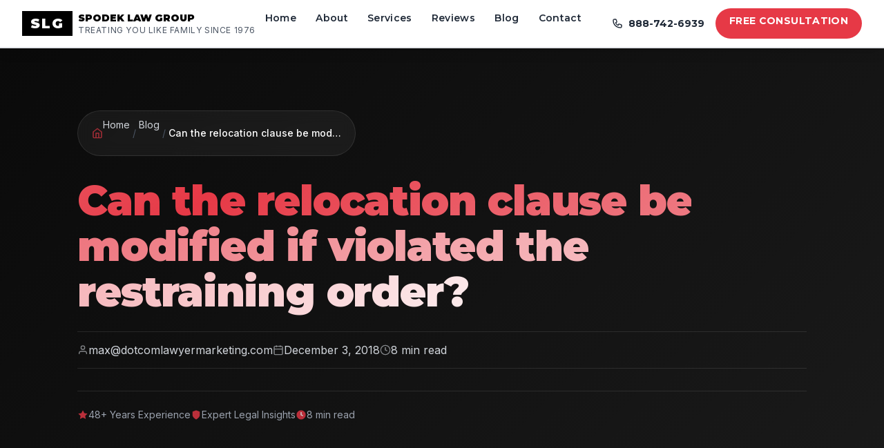

--- FILE ---
content_type: text/html
request_url: https://www.nycdivorcelawyers.com/can-relocation-clause-modified-violated-restraining-order/
body_size: 63796
content:
<!DOCTYPE html><html lang="en"> <head><meta charset="UTF-8"><meta name="description" content="Explore how violations of restraining orders impact relocation clauses during divorce proceedings in New York City. This comprehensive guide discusses your legal rights, what constitutes a violation, and the implications for custody and visitation. Understand how to navigate the complexities of family law in Manhattan and protect your interests during a divorce. Get informed on modification option"><meta name="viewport" content="width=device-width, initial-scale=1.0"><meta name="keywords" content="NYC divorce lawyers, divorce attorney NYC, Manhattan divorce lawyer, family law NYC, child custody, alimony, high net worth divorce"><link rel="icon" type="image/svg+xml" href="/favicon.svg"><!-- SEO Meta Tags --><title>Modifying Relocation Clauses After Restraining Order Violations in NYC Divorce Cases | Family Law Insights</title><link rel="canonical" href="https://www.nycdivorcelawyers.com/can-relocation-clause-modified-violated-restraining-order/"><!-- Open Graph / Facebook --><meta property="og:type" content="website"><meta property="og:url" content="https://www.nycdivorcelawyers.com/can-relocation-clause-modified-violated-restraining-order/"><meta property="og:title" content="Modifying Relocation Clauses After Restraining Order Violations in NYC Divorce Cases | Family Law Insights"><meta property="og:description" content="Explore how violations of restraining orders impact relocation clauses during divorce proceedings in New York City. This comprehensive guide discusses your legal rights, what constitutes a violation, and the implications for custody and visitation. Understand how to navigate the complexities of family law in Manhattan and protect your interests during a divorce. Get informed on modification option"><meta property="og:image" content="https://www.nycdivorcelawyers.com/og-image.jpg"><!-- Twitter --><meta property="twitter:card" content="summary_large_image"><meta property="twitter:url" content="https://www.nycdivorcelawyers.com/can-relocation-clause-modified-violated-restraining-order/"><meta property="twitter:title" content="Modifying Relocation Clauses After Restraining Order Violations in NYC Divorce Cases | Family Law Insights"><meta property="twitter:description" content="Explore how violations of restraining orders impact relocation clauses during divorce proceedings in New York City. This comprehensive guide discusses your legal rights, what constitutes a violation, and the implications for custody and visitation. Understand how to navigate the complexities of family law in Manhattan and protect your interests during a divorce. Get informed on modification option"><meta property="twitter:image" content="https://www.nycdivorcelawyers.com/og-image.jpg"><!-- Google Fonts --><link rel="preconnect" href="https://fonts.googleapis.com"><link rel="preconnect" href="https://fonts.gstatic.com" crossorigin><link href="https://fonts.googleapis.com/css2?family=Montserrat:wght@300;400;500;600;700;800;900&family=Inter:wght@300;400;500;600&display=swap" rel="stylesheet"><!-- Import Global Styles --><!-- CallRail Tracking Script --><script type="text/javascript" src="//cdn.callrail.com/companies/295689833/b097a7ee2e35ec30f22b/12/swap.js" async></script><!-- EmailJS SDK --><script type="text/javascript" src="https://cdn.jsdelivr.net/npm/@emailjs/browser@3/dist/email.min.js" defer></script><link rel="stylesheet" href="/_astro/_slug_.m6jb07RG.css">
<link rel="stylesheet" href="/_astro/_slug_.BxRAyTkv.css"></head> <body> <!-- EmailJS Client Components --> <script type="module" src="/_astro/EmailJSInit.astro_astro_type_script_index_0_lang.DkwNy1op.js"></script> <script type="module" src="/_astro/EmailJSHandler.astro_astro_type_script_index_0_lang.CNxa4gQl.js"></script> <!-- Header --> <header class="bg-white shadow-lg fixed w-full top-0 z-40 border-b-2 border-gray-200"> <nav class="max-w-[1600px] mx-auto px-4 sm:px-6 lg:px-8"> <div class="flex justify-between items-center py-2 sm:py-2.5 md:py-3"> <!-- Logo --> <div class="flex-shrink-0"> <a href="/" class="flex items-center hover:opacity-90 transition-opacity duration-200"> <div class="bg-black text-white px-3 py-1 font-black text-xl tracking-widest" style="font-family: 'Montserrat', sans-serif">
SLG
</div> <div class="ml-2"> <div class="font-black text-sm text-black" style="font-family: 'Montserrat', sans-serif">
SPODEK LAW GROUP
</div> <div class="text-xs text-gray-600 tracking-wider hidden xl:block">
TREATING YOU LIKE FAMILY SINCE 1976
</div> </div> </a> </div> <!-- Desktop Navigation --> <div class="hidden xl:flex items-center"> <nav class="flex space-x-1"> <a href="/" class="px-3 py-1 font-semibold text-sm text-gray-800 border-b-2 border-transparent hover:text-[#E63946] hover:border-[#E63946] transition-all duration-300" style="font-family: 'Montserrat', sans-serif; letter-spacing: 0.025em">Home</a> <a href="/about/" class="px-3 py-1 font-semibold text-sm text-gray-800 border-b-2 border-transparent hover:text-[#E63946] hover:border-[#E63946] transition-all duration-300" style="font-family: 'Montserrat', sans-serif; letter-spacing: 0.025em">About</a> <a href="/practice-areas/" class="px-3 py-1 font-semibold text-sm text-gray-800 border-b-2 border-transparent hover:text-[#E63946] hover:border-[#E63946] transition-all duration-300" style="font-family: 'Montserrat', sans-serif; letter-spacing: 0.025em">Services</a> <a href="/testimonials/" class="px-3 py-1 font-semibold text-sm text-gray-800 border-b-2 border-transparent hover:text-[#E63946] hover:border-[#E63946] transition-all duration-300" style="font-family: 'Montserrat', sans-serif; letter-spacing: 0.025em">Reviews</a> <a href="/blog/" class="px-3 py-1 font-semibold text-sm text-gray-800 border-b-2 border-transparent hover:text-[#E63946] hover:border-[#E63946] transition-all duration-300" style="font-family: 'Montserrat', sans-serif; letter-spacing: 0.025em">Blog</a> <a href="/contact/" class="px-3 py-1 font-semibold text-sm text-gray-800 border-b-2 border-transparent hover:text-[#E63946] hover:border-[#E63946] transition-all duration-300" style="font-family: 'Montserrat', sans-serif; letter-spacing: 0.025em">Contact</a> </nav> <!-- CTA Buttons --> <div class="flex items-center ml-8 space-x-4"> <a href="tel:+18887426939" class="flex items-center text-gray-800 hover:text-[#E63946] transition-colors"> <svg class="w-4 h-4 mr-2" fill="none" stroke="currentColor" viewBox="0 0 24 24"> <path stroke-linecap="round" stroke-linejoin="round" stroke-width="2" d="M3 5a2 2 0 012-2h3.28a1 1 0 01.948.684l1.498 4.493a1 1 0 01-.502 1.21l-2.257 1.13a11.042 11.042 0 005.516 5.516l1.13-2.257a1 1 0 011.21-.502l4.493 1.498a1 1 0 01.684.949V19a2 2 0 01-2 2h-1C9.716 21 3 14.284 3 6V5z"></path> </svg> <span class="font-bold text-sm" style="font-family: 'Montserrat', sans-serif">888-742-6939</span> </a> <a href="/contact/" class="bg-[#E63946] hover:bg-[#C41E3A] text-white font-bold px-5 py-2 rounded-full transition-all duration-200 transform hover:scale-105 text-sm uppercase tracking-wide" style="font-family: 'Montserrat', sans-serif">
Free Consultation
</a> </div> </div> <!-- Mobile Menu Button --> <button id="mobile-menu-button" class="xl:hidden p-2"> <svg class="w-6 h-6" fill="none" stroke="currentColor" viewBox="0 0 24 24"> <path stroke-linecap="round" stroke-linejoin="round" stroke-width="2" d="M4 6h16M4 12h16M4 18h16"></path> </svg> </button> </div> </nav> <!-- Mobile Menu --> <div id="mobile-menu" class="hidden xl:hidden bg-white border-b-2 border-gray-200"> <nav class="px-4 py-4 space-y-2"> <a href="/" class="block px-3 py-2 rounded-md font-semibold text-gray-800 hover:bg-gray-100 hover:text-[#E63946]" style="font-family: 'Montserrat', sans-serif">Home</a> <a href="/about/" class="block px-3 py-2 rounded-md font-semibold text-gray-800 hover:bg-gray-100 hover:text-[#E63946]" style="font-family: 'Montserrat', sans-serif">About</a> <a href="/practice-areas/" class="block px-3 py-2 rounded-md font-semibold text-gray-800 hover:bg-gray-100 hover:text-[#E63946]" style="font-family: 'Montserrat', sans-serif">Services</a> <a href="/testimonials/" class="block px-3 py-2 rounded-md font-semibold text-gray-800 hover:bg-gray-100 hover:text-[#E63946]" style="font-family: 'Montserrat', sans-serif">Reviews</a> <a href="/blog/" class="block px-3 py-2 rounded-md font-semibold text-gray-800 hover:bg-gray-100 hover:text-[#E63946]" style="font-family: 'Montserrat', sans-serif">Blog</a> <a href="/contact/" class="block px-3 py-2 rounded-md font-semibold text-gray-800 hover:bg-gray-100 hover:text-[#E63946]" style="font-family: 'Montserrat', sans-serif">Contact</a> <div class="pt-4 border-t border-gray-200 space-y-3"> <a href="tel:+18887426939" class="flex items-center px-3 py-2 text-gray-800 hover:text-[#E63946]"> <svg class="w-5 h-5 mr-2" fill="none" stroke="currentColor" viewBox="0 0 24 24"> <path stroke-linecap="round" stroke-linejoin="round" stroke-width="2" d="M3 5a2 2 0 012-2h3.28a1 1 0 01.948.684l1.498 4.493a1 1 0 01-.502 1.21l-2.257 1.13a11.042 11.042 0 005.516 5.516l1.13-2.257a1 1 0 011.21-.502l4.493 1.498a1 1 0 01.684.949V19a2 2 0 01-2 2h-1C9.716 21 3 14.284 3 6V5z"></path> </svg> <span class="font-bold" style="font-family: 'Montserrat', sans-serif">888-742-6939</span> </a> <a href="/contact/" class="block text-center bg-[#E63946] hover:bg-[#C41E3A] text-white font-bold px-6 py-3 rounded-full transition-all duration-200" style="font-family: 'Montserrat', sans-serif">
Free Consultation
</a> </div> </nav> </div> </header> <!-- Main Content with padding for fixed header --> <main class="pt-16">  <article class="min-h-screen bg-white" data-astro-cid-yvbahnfj> <!-- Enhanced Hero Section --> <section class="hero-section" data-astro-cid-yvbahnfj> <div class="hero-background" data-astro-cid-yvbahnfj> <div class="hero-pattern" data-astro-cid-yvbahnfj></div> <div class="hero-gradient" data-astro-cid-yvbahnfj></div> </div> <div class="hero-content" data-astro-cid-yvbahnfj> <!-- Enhanced Breadcrumbs --> <nav class="breadcrumbs" aria-label="Breadcrumb" data-astro-cid-yvbahnfj> <div class="breadcrumb-wrapper" data-astro-cid-yvbahnfj> <svg class="breadcrumb-icon home-icon" width="16" height="16" viewBox="0 0 24 24" fill="none" stroke="currentColor" stroke-width="2" data-astro-cid-yvbahnfj> <path d="M3 9l9-7 9 7v11a2 2 0 01-2 2H5a2 2 0 01-2-2z" data-astro-cid-yvbahnfj></path> <polyline points="9 22 9 12 15 12 15 22" data-astro-cid-yvbahnfj></polyline> </svg> <a href="/" class="breadcrumb-link" data-astro-cid-yvbahnfj>Home</a> <span class="breadcrumb-divider" data-astro-cid-yvbahnfj>/</span> <a href="/blog/" class="breadcrumb-link" data-astro-cid-yvbahnfj>Blog</a> <span class="breadcrumb-divider" data-astro-cid-yvbahnfj>/</span> <span class="breadcrumb-current" data-astro-cid-yvbahnfj>Can the relocation clause be modified if violated the restraining order?</span> </div> </nav> <h1 class="article-title" data-astro-cid-yvbahnfj> <span class="title-gradient" data-astro-cid-yvbahnfj>Can the relocation clause be modified if violated the restraining order?</span> </h1> <div class="article-meta" data-astro-cid-yvbahnfj> <span class="meta-author" data-astro-cid-yvbahnfj> <svg width="16" height="16" viewBox="0 0 24 24" fill="none" stroke="currentColor" stroke-width="2" data-astro-cid-yvbahnfj> <path d="M20 21v-2a4 4 0 0 0-4-4H8a4 4 0 0 0-4 4v2" data-astro-cid-yvbahnfj></path> <circle cx="12" cy="7" r="4" data-astro-cid-yvbahnfj></circle> </svg> max@dotcomlawyermarketing.com </span> <span class="meta-date" data-astro-cid-yvbahnfj> <svg width="16" height="16" viewBox="0 0 24 24" fill="none" stroke="currentColor" stroke-width="2" data-astro-cid-yvbahnfj> <rect x="3" y="4" width="18" height="18" rx="2" ry="2" data-astro-cid-yvbahnfj></rect> <line x1="16" y1="2" x2="16" y2="6" data-astro-cid-yvbahnfj></line> <line x1="8" y1="2" x2="8" y2="6" data-astro-cid-yvbahnfj></line> <line x1="3" y1="10" x2="21" y2="10" data-astro-cid-yvbahnfj></line> </svg> <time datetime="Mon Dec 03 2018 19:01:41 GMT+0000 (Coordinated Universal Time)" data-astro-cid-yvbahnfj> December 3, 2018 </time> </span> <span class="meta-read-time" data-astro-cid-yvbahnfj> <svg width="16" height="16" viewBox="0 0 24 24" fill="none" stroke="currentColor" stroke-width="2" data-astro-cid-yvbahnfj> <circle cx="12" cy="12" r="10" data-astro-cid-yvbahnfj></circle> <polyline points="12 6 12 12 16 14" data-astro-cid-yvbahnfj></polyline> </svg> 8 min read
</span> </div>  <!-- Trust Indicators Bar --> <div class="hero-trust-bar" data-astro-cid-yvbahnfj> <div class="trust-indicator" data-astro-cid-yvbahnfj> <svg width="16" height="16" viewBox="0 0 24 24" fill="currentColor" data-astro-cid-yvbahnfj> <path d="M12 2L15.09 8.26L22 9.27L17 14.14L18.18 21.02L12 17.77L5.82 21.02L7 14.14L2 9.27L8.91 8.26L12 2Z" data-astro-cid-yvbahnfj></path> </svg> <span data-astro-cid-yvbahnfj>48+ Years Experience</span> </div> <div class="trust-indicator" data-astro-cid-yvbahnfj> <svg width="16" height="16" viewBox="0 0 24 24" fill="currentColor" data-astro-cid-yvbahnfj> <path d="M12 22s8-4 8-10V5l-8-3-8 3v7c0 6 8 10 8 10z" data-astro-cid-yvbahnfj></path> </svg> <span data-astro-cid-yvbahnfj>Expert Legal Insights</span> </div> <div class="trust-indicator" data-astro-cid-yvbahnfj> <svg width="16" height="16" viewBox="0 0 24 24" fill="currentColor" data-astro-cid-yvbahnfj> <circle cx="12" cy="12" r="10" data-astro-cid-yvbahnfj></circle> <path d="M12 6v6l4 2" stroke="white" stroke-width="2" data-astro-cid-yvbahnfj></path> </svg> <span data-astro-cid-yvbahnfj>8 min read</span> </div> </div> </div> </section> <!-- Content Area --> <div class="content-container" data-astro-cid-yvbahnfj> <div class="content-grid" data-astro-cid-yvbahnfj> <!-- Main Article Column --> <div class="article-column" data-astro-cid-yvbahnfj> <!-- Article Content --> <div class="article-content" data-astro-cid-yvbahnfj> <div data-astro-cid-yvbahnfj><h1>Restraining Order Violations and Relocation Rights During Divorce: A Comprehensive Guide</h1>
People get married because they expect to spend the rest of their lives together. But unfortunately, things don't always turn out this way.

There are a number of different reasons a couple may decide to end their marriage. Divorces can be complicated, messy affairs, especially if there are children involved.

In cases involving harassment or violence, the stress multiplies tenfold. A restraining order might be necessary to protect yourself and your children. <a href="https://www.criminaldefenselawyer.com/crime-penalties/federal/Violation-of-Restraining-Order.htm">Courts issue restraining orders in a variety of scenarios—from cases of domestic abuse and stalking to pretrial and sentencing orders for crimes of violence</a>.

If your spouse violates this restraining order, the legal dynamic changes in many significant ways.
<h2>What are restraining orders?</h2>
Restraining orders are court orders implemented to protect one individual from another. These orders are issued in situations involving stalking, harassment, violence, or sexual assault.

If your spouse has a restraining order against you and your children, they must comply with the terms outlined. They must stay a <b>predetermined distance</b> from you and your children.

There are certain cases where children might not be included in the restraining order. In these circumstances, your spouse will be required to maintain a distance from you, but they may still be permitted to contact your children.

This is the case when the court determines that the parent poses no danger to the children. The non-custodial parent might have rights to visitation or supervised visitation.
<h3>What happens if a restraining order is violated?</h3>
If you violate a restraining order, you've directly disobeyed court orders. This means you're in <i>contempt of court</i>. <a href="https://www.mass.gov/info-details/what-happens-if-the-defendant-violates-an-abuse-prevention-order">An abuse prevention order is a civil order, but violating certain parts of the order is a criminal offense</a>.

This is a criminal charge. You might receive hefty fines, and the judge may decide to imprison you for a short period of time.

Before a person can be charged with violating a restraining order, though, the judge needs to see proof that a violation occurred.
<h4>How do you prove a violation?</h4>
The victim is the one who needs to provide the proof. If your spouse has violated a restraining order and contacted you or your children, you need to provide proof that the order was violated.

The first thing to do is validate that a restraining order is currently in place. It's important to establish that the order was legally issued.

The second thing you have to prove is that your spouse was aware of the order's existence. In some cases, this is easy. If the restraining order was served personally to your spouse, the person who served it can testify that they knew about the order.

It may sound silly to need to prove these things. But there have been cases where these basic facts couldn't be proven. One example would be a hastily-issued emergency order. If the order had just been issued, the spouse may not yet have received information about it.

The final piece you need to prove is that the restraining order was <b>intentionally violated</b>. The key word here is "intent." If you can't prove that the violation was intentional, you won't have a case.

For example, if you both accidentally crossed paths in public because your spouse didn't realize you were there, this wouldn't be an intentional violation.
<h2>When Restraining Orders Don't Work as Intended</h2>
Restraining orders are meant to protect you, but they don't always work like they're supposed to. Your spouse may break the order due to frustration or anger.

You might feel the need to relocate for your own safety. But you should know a few things before deciding on this course of action.
<h3>What are the rules about relocation?</h3>
When a person relocates in the middle of or after a divorce settlement, there tend to be rules about that relocation. <a href="https://www.utcourts.gov/en/self-help/case-categories/family/divorce/relocation.html">At least 60 days before the planned move, the parent who plans to move must provide notice</a>.

"Relocation" involves moving <i>50 or more miles</i> from your original location. You also need to stay there for a minimum of 60 days. Family trips and vacations don't count.

In every state, the relocating parent needs to give a written notice of relocation to the other parent. This notice needs to include:
<ul>
 	<li>The date of the move</li>
 	<li>Location</li>
</ul>
Most states require notice to be given in advance. The other spouse has a certain period of time to object to the relocation.

However, if they've violated the restraining order, they may not object to the relocation.
<table>
<tbody>
<tr>
<th>Relocation Rule</th>
<th>Requirement</th>
<th>Impact on Restraining Order Cases</th>
</tr>
<tr>
<td><b>Distance Requirement</b></td>
<td>For a situation to be considered relocation, the move must be at least 50 miles from the original location and must last for at least 60 days</td>
<td>When there is violence or harassment, a restraining order may be needed to protect you and the children</td>
</tr>
<tr>
<td><b>Written Notice</b></td>
<td>Every state requires the relocating parent to provide notice in writing to the other parent</td>
<td>If he has violated the restraining order, it is likely he may not object</td>
</tr>
<tr>
<td><b>Court Approval</b></td>
<td>A judge may approve for relocation</td>
<td>Certainly, a judge will consider violation of a restraining order, especially if the order was for violence</td>
</tr>
</tbody>
</table>
Even if your spouse objects, a judge may still approve your relocation for a number of reasons. You may be embarking on a new career, have family in the new area, or be pursuing a better education for your children.

Judges will definitely take into account any restraining order violations, particularly when the order was related to violence. The judge's job is to make the decision in the <b>best interest of the child</b>.
<h4>Starting Your Life Again After Violence</h4>
When you marry, you expect to live happily ever after and grow old together. Unfortunately, this isn't always the case. Couples split up for a variety of reasons.

When children are involved, this adds more stress and complication. <a href="https://www.cps.gov.uk/cps/news/blatant-disregard-restraining-orders-will-carry-serious-consequences-crown-prosecution">Blatant disregard of restraining orders will carry serious consequences for offenders</a>.

When there is violence or harassment, a restraining order may be needed to protect you and the children. If he violates the restraining order, the game changes considerably.
<h2>Understanding Restraining Orders in Detail</h2>
<h3>What is a restraining order?</h3>
A restraining order is an order the court implements to protect a person from another where violence, harassment, sexual assault or stalking is involved.

The parent under the restraining order is required to stay a certain distance from the other parent, their children and family for safety reasons.

In some cases, the children may not be added to the order. If the children aren't in any danger and the issue is only with the other parent, the non-custodial parent may have visitation rights or visitation under supervision.
<h4>What if he violates a restraining order?</h4>
Violating a restraining order means he's in contempt of court, and it is a <i>criminal offense</i>. He can be fined and imprisoned if the judge so chooses.

Just as with any crime in America, it must be proven that he did violate the order.
<h3>Proof of the violation and his defense</h3>
The burden of proof is on the victim of the violation. It must be proven to the court that he did violate the order.

First, it must be validated that there actually was a restraining order in place that was legally issued by the judge.

You will then need to prove that he knew the order existed. For example, if the order was an emergency order issued quickly by the judge, he may not have known about it.

Finally, you will have to show that he <b>intentionally violated</b> the restraining order. An example of this would be if you two accidentally cross paths at the same store. This wouldn't be his fault and wouldn't be considered a violation.
<h2>When Protection Isn't Enough: Considering Relocation</h2>
Unfortunately, a restraining order is there for protection but doesn't always work. Many times, the parent under the order knows about it but breaks it anyway out of anger or frustration.

He may be determined to make you pay for the order and not care of the consequences at the time. In this case, you may be tempted to relocate, but there are things you should know before deciding to go this route.
<h4>General rules of relocation</h4>
There are typically some general rules that apply to relocation. <a href="https://michiganlegalhelp.org/resources/family/moving-children-after-separation-or-divorce">In general, you need the judge's approval to move your child's residence if you have joint legal custody and you want to move more than 100 miles from where the child lived when your family court case started</a>.

Vacations or any family trips are not included in this.

It must have the date and location of the move listed, and most states have a certain amount of notice the relocating parent must give.

Once he receives the notice, he will have a certain amount of time to object.

There are many reasons a judge may approve for relocation. Some of these include:
<ul>
 	<li>A new career</li>
 	<li>Education for the child</li>
 	<li>Family in the other area</li>
</ul>
He has an obligation to provide for the child's best interest.
<h3>Overall</h3>
If you find yourself in this situation, give us a call. We have the knowledge and expertise to guide you in what is best for you and your child.

We can help get your paperwork filed and get you moving in the right direction.</div> </div> <!-- Tags -->  </div> <!-- Enhanced Sidebar --> <aside class="sidebar" data-astro-cid-yvbahnfj> <!-- Enhanced Author Box --> <div class="sidebar-widget author-widget" data-astro-cid-yvbahnfj> <div class="widget-header" data-astro-cid-yvbahnfj> <svg width="20" height="20" viewBox="0 0 24 24" fill="currentColor" class="widget-icon" data-astro-cid-yvbahnfj> <path d="M12 2L15.09 8.26L22 9.27L17 14.14L18.18 21.02L12 17.77L5.82 21.02L7 14.14L2 9.27L8.91 8.26L12 2Z" data-astro-cid-yvbahnfj></path> </svg> <h3 class="widget-title" data-astro-cid-yvbahnfj>About the Author</h3> </div> <div class="author-info" data-astro-cid-yvbahnfj> <div class="author-image-wrapper" data-astro-cid-yvbahnfj> <img src="/images/todd_1755539262240.webp" alt="Todd Spodek" class="author-image" data-astro-cid-yvbahnfj> <span class="author-badge" data-astro-cid-yvbahnfj>Expert</span> </div> <div class="author-details" data-astro-cid-yvbahnfj> <h4 class="author-name" data-astro-cid-yvbahnfj>Todd Spodek</h4> <p class="author-title" data-astro-cid-yvbahnfj>Managing Partner</p> <p class="author-bio" data-astro-cid-yvbahnfj>
With over 48 years of experience, Todd Spodek leads NYC's premier divorce law firm, 
                  featured in Netflix's Inventing Anna.
</p> <div class="author-stats" data-astro-cid-yvbahnfj> <div class="stat" data-astro-cid-yvbahnfj> <span class="stat-number" data-astro-cid-yvbahnfj>1000+</span> <span class="stat-label" data-astro-cid-yvbahnfj>Cases Won</span> </div> <div class="stat" data-astro-cid-yvbahnfj> <span class="stat-number" data-astro-cid-yvbahnfj>48</span> <span class="stat-label" data-astro-cid-yvbahnfj>Years Experience</span> </div> </div> </div> </div> </div> <!-- Enhanced CTA Widget --> <div class="sidebar-widget cta-widget" data-astro-cid-yvbahnfj> <div class="pulse-bg" data-astro-cid-yvbahnfj></div> <div class="cta-content" data-astro-cid-yvbahnfj> <div class="cta-icon" data-astro-cid-yvbahnfj> <svg width="32" height="32" viewBox="0 0 24 24" fill="currentColor" data-astro-cid-yvbahnfj> <path d="M22 16.92v3a2 2 0 01-2.18 2 19.79 19.79 0 01-8.63-3.07 19.5 19.5 0 01-6-6 19.79 19.79 0 01-3.07-8.67A2 2 0 014.11 2h3a2 2 0 012 1.72 12.84 12.84 0 00.7 2.81 2 2 0 01-.45 2.11L8.09 9.91a16 16 0 006 6l1.27-1.27a2 2 0 012.11-.45 12.84 12.84 0 002.81.7A2 2 0 0122 16.92z" data-astro-cid-yvbahnfj></path> </svg> </div> <h3 class="cta-title" data-astro-cid-yvbahnfj>Need Legal Help?</h3> <p class="cta-text" data-astro-cid-yvbahnfj>Get expert guidance from NYC's premier divorce attorneys</p> <a href="/contact" class="cta-button" data-astro-cid-yvbahnfj> <span class="button-glow" data-astro-cid-yvbahnfj></span> <svg width="18" height="18" viewBox="0 0 24 24" fill="none" stroke="currentColor" stroke-width="2" data-astro-cid-yvbahnfj> <path d="M8 2v4M16 2v4M3 10h18M5 4h14a2 2 0 012 2v14a2 2 0 01-2 2H5a2 2 0 01-2-2V6a2 2 0 012-2z" data-astro-cid-yvbahnfj></path> </svg>
Schedule Free Consultation
</a> <div class="cta-divider" data-astro-cid-yvbahnfj>OR</div> <a href="tel:+18887426939" class="phone-button" data-astro-cid-yvbahnfj> <svg width="18" height="18" viewBox="0 0 24 24" fill="currentColor" data-astro-cid-yvbahnfj> <path d="M22 16.92v3a2 2 0 01-2.18 2 19.79 19.79 0 01-8.63-3.07 19.5 19.5 0 01-6-6 19.79 19.79 0 01-3.07-8.67A2 2 0 014.11 2h3a2 2 0 012 1.72 12.84 12.84 0 00.7 2.81 2 2 0 01-.45 2.11L8.09 9.91a16 16 0 006 6l1.27-1.27a2 2 0 012.11-.45 12.84 12.84 0 002.81.7A2 2 0 0122 16.92z" data-astro-cid-yvbahnfj></path> </svg> <span class="phone-number" data-astro-cid-yvbahnfj>(888) 742-6939</span> </a> <div class="availability" data-astro-cid-yvbahnfj> <span class="availability-dot" data-astro-cid-yvbahnfj></span> <span class="availability-text" data-astro-cid-yvbahnfj>Available 24/7</span> </div> </div> </div> <!-- Trust Indicators --> <div class="sidebar-widget trust-widget" data-astro-cid-yvbahnfj> <h4 class="trust-title" data-astro-cid-yvbahnfj>Why Choose Spodek Law Group?</h4> <ul class="trust-list" data-astro-cid-yvbahnfj> <li class="trust-item" data-astro-cid-yvbahnfj> <svg width="16" height="16" viewBox="0 0 24 24" fill="none" stroke="currentColor" stroke-width="2" data-astro-cid-yvbahnfj> <path d="M9 11l3 3L22 4" data-astro-cid-yvbahnfj></path> <path d="M21 12v7a2 2 0 01-2 2H5a2 2 0 01-2-2V5a2 2 0 012-2h11" data-astro-cid-yvbahnfj></path> </svg> <span data-astro-cid-yvbahnfj>48+ Years Combined Experience</span> </li> <li class="trust-item" data-astro-cid-yvbahnfj> <svg width="16" height="16" viewBox="0 0 24 24" fill="none" stroke="currentColor" stroke-width="2" data-astro-cid-yvbahnfj> <path d="M9 11l3 3L22 4" data-astro-cid-yvbahnfj></path> <path d="M21 12v7a2 2 0 01-2 2H5a2 2 0 01-2-2V5a2 2 0 012-2h11" data-astro-cid-yvbahnfj></path> </svg> <span data-astro-cid-yvbahnfj>1,000+ Cases Successfully Resolved</span> </li> <li class="trust-item" data-astro-cid-yvbahnfj> <svg width="16" height="16" viewBox="0 0 24 24" fill="none" stroke="currentColor" stroke-width="2" data-astro-cid-yvbahnfj> <path d="M9 11l3 3L22 4" data-astro-cid-yvbahnfj></path> <path d="M21 12v7a2 2 0 01-2 2H5a2 2 0 01-2-2V5a2 2 0 012-2h11" data-astro-cid-yvbahnfj></path> </svg> <span data-astro-cid-yvbahnfj>Free Initial Consultation</span> </li> <li class="trust-item" data-astro-cid-yvbahnfj> <svg width="16" height="16" viewBox="0 0 24 24" fill="none" stroke="currentColor" stroke-width="2" data-astro-cid-yvbahnfj> <path d="M9 11l3 3L22 4" data-astro-cid-yvbahnfj></path> <path d="M21 12v7a2 2 0 01-2 2H5a2 2 0 01-2-2V5a2 2 0 012-2h11" data-astro-cid-yvbahnfj></path> </svg> <span data-astro-cid-yvbahnfj>24/7 Emergency Support</span> </li> </ul> </div> </aside> </div> </div> <!-- Final CTA Section --> <section class="final-cta-section" data-astro-cid-yvbahnfj> <div class="cta-background" data-astro-cid-yvbahnfj> <div class="cta-gradient-overlay" data-astro-cid-yvbahnfj></div> </div> <div class="cta-content" data-astro-cid-yvbahnfj> <h2 class="cta-heading" data-astro-cid-yvbahnfj>Ready to Take the Next Step?</h2> <p class="cta-subheading" data-astro-cid-yvbahnfj>Our experienced attorneys are here to guide you through every stage of your case</p> <div class="cta-buttons" data-astro-cid-yvbahnfj> <a href="/contact" class="primary-cta-button" data-astro-cid-yvbahnfj>
Get Started Today
<svg width="20" height="20" viewBox="0 0 24 24" fill="none" stroke="currentColor" stroke-width="2" data-astro-cid-yvbahnfj> <path d="M5 12h14M12 5l7 7-7 7" data-astro-cid-yvbahnfj></path> </svg> </a> <a href="tel:+18887426939" class="secondary-cta-button" data-astro-cid-yvbahnfj> <svg width="20" height="20" viewBox="0 0 24 24" fill="currentColor" data-astro-cid-yvbahnfj> <path d="M22 16.92v3a2 2 0 01-2.18 2 19.79 19.79 0 01-8.63-3.07 19.5 19.5 0 01-6-6 19.79 19.79 0 01-3.07-8.67A2 2 0 014.11 2h3a2 2 0 012 1.72 12.84 12.84 0 00.7 2.81 2 2 0 01-.45 2.11L8.09 9.91a16 16 0 006 6l1.27-1.27a2 2 0 012.11-.45 12.84 12.84 0 002.81.7A2 2 0 0122 16.92z" data-astro-cid-yvbahnfj></path> </svg>
Call (888) 742-6939
</a> </div> </div> </section> </article>  </main> <!-- Footer Form Section - Identical to Original --> <section class="bg-black py-12 sm:py-16 lg:py-20"> <div class="max-w-6xl mx-auto px-4 sm:px-6 lg:px-8"> <div class="border-2 border-white rounded-lg p-6 sm:p-8 md:p-12"> <div class="text-center mb-6 sm:mb-10 lg:mb-12"> <!-- Spodek Law Group Logo in White --> <div class="mb-6 sm:mb-8"> <h1 class="text-2xl sm:text-3xl md:text-4xl font-black text-white tracking-tight" style="font-family: 'Montserrat', sans-serif">
SPODEK LAW GROUP
</h1> <p class="text-white text-xs sm:text-sm font-medium mt-2 tracking-wider">
TREATING YOU LIKE FAMILY SINCE 1976
</p> </div> <h2 class="text-xl sm:text-2xl md:text-3xl text-white uppercase tracking-tight mb-3 sm:mb-4 lg:mb-6 font-bold" style="font-family: 'Montserrat', sans-serif">
HOW CAN WE HELP YOU?
</h2> <div class="w-12 sm:w-16 lg:w-24 h-1 bg-[#E63946] mx-auto mb-3 sm:mb-4 lg:mb-6"></div> </div> <div class="footer-form-container" data-astro-cid-pjmeoqhq> <div class="form-header" data-astro-cid-pjmeoqhq> <div class="logo-section" data-astro-cid-pjmeoqhq> <h2 class="firm-name" data-astro-cid-pjmeoqhq>SPODEK LAW GROUP</h2> <p class="tagline" data-astro-cid-pjmeoqhq>TREATING YOU LIKE FAMILY SINCE 1976</p> </div> <h3 class="form-title" data-astro-cid-pjmeoqhq>HOW CAN WE HELP YOU?</h3> <div class="divider" data-astro-cid-pjmeoqhq></div> <p class="form-subtitle" data-astro-cid-pjmeoqhq></p> </div> <form id="footer-contact-form" class="footer-form" data-astro-cid-pjmeoqhq> <input type="hidden" name="pageSource" value="Footer Form" data-astro-cid-pjmeoqhq> <!-- First Row - Name and Contact Fields --> <div class="form-row" data-astro-cid-pjmeoqhq> <div class="form-field-wrapper" data-astro-cid-pjmeoqhq> <div class="form-field" data-astro-cid-6r4vn55u>  <input id="footer-firstName" name="firstName" type="text" placeholder="First Name" value required class="form-input footer-input" data-field="firstName" data-astro-cid-6r4vn55u> <span class="error-message" data-error="firstName" data-astro-cid-6r4vn55u></span> </div>  <script>
  // Add validation on blur
  document.addEventListener('DOMContentLoaded', () => {
    const inputs = document.querySelectorAll('.form-input');
    
    inputs.forEach(input => {
      input.addEventListener('blur', function() {
        validateField(this);
      });

      input.addEventListener('input', function() {
        // Clear error when user starts typing
        if (this.classList.contains('error')) {
          clearError(this);
        }
      });
    });
  });

  function validateField(field) {
    const fieldName = field.getAttribute('data-field');
    const errorElement = document.querySelector(`[data-error="${fieldName}"]`);
    let isValid = true;
    let errorMessage = '';

    // Required field validation
    if (field.hasAttribute('required') && !field.value.trim()) {
      isValid = false;
      errorMessage = 'This field is required';
    }
    
    // Email validation
    else if (field.type === 'email' && field.value) {
      const emailRegex = /^[^\s@]+@[^\s@]+\.[^\s@]+$/;
      if (!emailRegex.test(field.value)) {
        isValid = false;
        errorMessage = 'Please enter a valid email address';
      }
    }
    
    // Phone validation
    else if (field.type === 'tel' && field.value) {
      const phoneRegex = /^[\d\s\-\(\)\+]+$/;
      const digits = field.value.replace(/\D/g, '');
      if (!phoneRegex.test(field.value) || digits.length < 10) {
        isValid = false;
        errorMessage = 'Please enter a valid phone number';
      }
    }

    // Pattern validation
    else if (field.hasAttribute('pattern') && field.value) {
      const pattern = new RegExp(field.getAttribute('pattern'));
      if (!pattern.test(field.value)) {
        isValid = false;
        errorMessage = 'Please enter a valid value';
      }
    }

    if (!isValid) {
      field.classList.add('error');
      if (errorElement) {
        errorElement.textContent = errorMessage;
        errorElement.classList.add('show');
      }
    } else {
      clearError(field);
    }

    return isValid;
  }

  function clearError(field) {
    const fieldName = field.getAttribute('data-field');
    const errorElement = document.querySelector(`[data-error="${fieldName}"]`);
    
    field.classList.remove('error');
    if (errorElement) {
      errorElement.textContent = '';
      errorElement.classList.remove('show');
    }
  }
</script> <span class="required-indicator" data-astro-cid-pjmeoqhq>*</span> </div> <div class="form-field-wrapper" data-astro-cid-pjmeoqhq> <div class="form-field" data-astro-cid-6r4vn55u>  <input id="footer-lastName" name="lastName" type="text" placeholder="Last Name" value required class="form-input footer-input" data-field="lastName" data-astro-cid-6r4vn55u> <span class="error-message" data-error="lastName" data-astro-cid-6r4vn55u></span> </div>  <script>
  // Add validation on blur
  document.addEventListener('DOMContentLoaded', () => {
    const inputs = document.querySelectorAll('.form-input');
    
    inputs.forEach(input => {
      input.addEventListener('blur', function() {
        validateField(this);
      });

      input.addEventListener('input', function() {
        // Clear error when user starts typing
        if (this.classList.contains('error')) {
          clearError(this);
        }
      });
    });
  });

  function validateField(field) {
    const fieldName = field.getAttribute('data-field');
    const errorElement = document.querySelector(`[data-error="${fieldName}"]`);
    let isValid = true;
    let errorMessage = '';

    // Required field validation
    if (field.hasAttribute('required') && !field.value.trim()) {
      isValid = false;
      errorMessage = 'This field is required';
    }
    
    // Email validation
    else if (field.type === 'email' && field.value) {
      const emailRegex = /^[^\s@]+@[^\s@]+\.[^\s@]+$/;
      if (!emailRegex.test(field.value)) {
        isValid = false;
        errorMessage = 'Please enter a valid email address';
      }
    }
    
    // Phone validation
    else if (field.type === 'tel' && field.value) {
      const phoneRegex = /^[\d\s\-\(\)\+]+$/;
      const digits = field.value.replace(/\D/g, '');
      if (!phoneRegex.test(field.value) || digits.length < 10) {
        isValid = false;
        errorMessage = 'Please enter a valid phone number';
      }
    }

    // Pattern validation
    else if (field.hasAttribute('pattern') && field.value) {
      const pattern = new RegExp(field.getAttribute('pattern'));
      if (!pattern.test(field.value)) {
        isValid = false;
        errorMessage = 'Please enter a valid value';
      }
    }

    if (!isValid) {
      field.classList.add('error');
      if (errorElement) {
        errorElement.textContent = errorMessage;
        errorElement.classList.add('show');
      }
    } else {
      clearError(field);
    }

    return isValid;
  }

  function clearError(field) {
    const fieldName = field.getAttribute('data-field');
    const errorElement = document.querySelector(`[data-error="${fieldName}"]`);
    
    field.classList.remove('error');
    if (errorElement) {
      errorElement.textContent = '';
      errorElement.classList.remove('show');
    }
  }
</script> <span class="required-indicator" data-astro-cid-pjmeoqhq>*</span> </div> <div class="form-field-wrapper" data-astro-cid-pjmeoqhq> <div class="form-field" data-astro-cid-6r4vn55u>  <input id="footer-phone" name="phone" type="tel" placeholder="Phone" value required autocomplete="tel" class="form-input footer-input" data-field="phone" data-astro-cid-6r4vn55u> <span class="error-message" data-error="phone" data-astro-cid-6r4vn55u></span> </div>  <script>
  // Add validation on blur
  document.addEventListener('DOMContentLoaded', () => {
    const inputs = document.querySelectorAll('.form-input');
    
    inputs.forEach(input => {
      input.addEventListener('blur', function() {
        validateField(this);
      });

      input.addEventListener('input', function() {
        // Clear error when user starts typing
        if (this.classList.contains('error')) {
          clearError(this);
        }
      });
    });
  });

  function validateField(field) {
    const fieldName = field.getAttribute('data-field');
    const errorElement = document.querySelector(`[data-error="${fieldName}"]`);
    let isValid = true;
    let errorMessage = '';

    // Required field validation
    if (field.hasAttribute('required') && !field.value.trim()) {
      isValid = false;
      errorMessage = 'This field is required';
    }
    
    // Email validation
    else if (field.type === 'email' && field.value) {
      const emailRegex = /^[^\s@]+@[^\s@]+\.[^\s@]+$/;
      if (!emailRegex.test(field.value)) {
        isValid = false;
        errorMessage = 'Please enter a valid email address';
      }
    }
    
    // Phone validation
    else if (field.type === 'tel' && field.value) {
      const phoneRegex = /^[\d\s\-\(\)\+]+$/;
      const digits = field.value.replace(/\D/g, '');
      if (!phoneRegex.test(field.value) || digits.length < 10) {
        isValid = false;
        errorMessage = 'Please enter a valid phone number';
      }
    }

    // Pattern validation
    else if (field.hasAttribute('pattern') && field.value) {
      const pattern = new RegExp(field.getAttribute('pattern'));
      if (!pattern.test(field.value)) {
        isValid = false;
        errorMessage = 'Please enter a valid value';
      }
    }

    if (!isValid) {
      field.classList.add('error');
      if (errorElement) {
        errorElement.textContent = errorMessage;
        errorElement.classList.add('show');
      }
    } else {
      clearError(field);
    }

    return isValid;
  }

  function clearError(field) {
    const fieldName = field.getAttribute('data-field');
    const errorElement = document.querySelector(`[data-error="${fieldName}"]`);
    
    field.classList.remove('error');
    if (errorElement) {
      errorElement.textContent = '';
      errorElement.classList.remove('show');
    }
  }
</script> <span class="required-indicator" data-astro-cid-pjmeoqhq>*</span> </div> <div class="form-field-wrapper" data-astro-cid-pjmeoqhq> <div class="form-field" data-astro-cid-6r4vn55u>  <input id="footer-email" name="email" type="email" placeholder="Email" value required autocomplete="email" class="form-input footer-input" data-field="email" data-astro-cid-6r4vn55u> <span class="error-message" data-error="email" data-astro-cid-6r4vn55u></span> </div>  <script>
  // Add validation on blur
  document.addEventListener('DOMContentLoaded', () => {
    const inputs = document.querySelectorAll('.form-input');
    
    inputs.forEach(input => {
      input.addEventListener('blur', function() {
        validateField(this);
      });

      input.addEventListener('input', function() {
        // Clear error when user starts typing
        if (this.classList.contains('error')) {
          clearError(this);
        }
      });
    });
  });

  function validateField(field) {
    const fieldName = field.getAttribute('data-field');
    const errorElement = document.querySelector(`[data-error="${fieldName}"]`);
    let isValid = true;
    let errorMessage = '';

    // Required field validation
    if (field.hasAttribute('required') && !field.value.trim()) {
      isValid = false;
      errorMessage = 'This field is required';
    }
    
    // Email validation
    else if (field.type === 'email' && field.value) {
      const emailRegex = /^[^\s@]+@[^\s@]+\.[^\s@]+$/;
      if (!emailRegex.test(field.value)) {
        isValid = false;
        errorMessage = 'Please enter a valid email address';
      }
    }
    
    // Phone validation
    else if (field.type === 'tel' && field.value) {
      const phoneRegex = /^[\d\s\-\(\)\+]+$/;
      const digits = field.value.replace(/\D/g, '');
      if (!phoneRegex.test(field.value) || digits.length < 10) {
        isValid = false;
        errorMessage = 'Please enter a valid phone number';
      }
    }

    // Pattern validation
    else if (field.hasAttribute('pattern') && field.value) {
      const pattern = new RegExp(field.getAttribute('pattern'));
      if (!pattern.test(field.value)) {
        isValid = false;
        errorMessage = 'Please enter a valid value';
      }
    }

    if (!isValid) {
      field.classList.add('error');
      if (errorElement) {
        errorElement.textContent = errorMessage;
        errorElement.classList.add('show');
      }
    } else {
      clearError(field);
    }

    return isValid;
  }

  function clearError(field) {
    const fieldName = field.getAttribute('data-field');
    const errorElement = document.querySelector(`[data-error="${fieldName}"]`);
    
    field.classList.remove('error');
    if (errorElement) {
      errorElement.textContent = '';
      errorElement.classList.remove('show');
    }
  }
</script> <span class="required-indicator" data-astro-cid-pjmeoqhq>*</span> </div> </div> <!-- Second Row - Case Description --> <div class="form-field-wrapper" data-astro-cid-pjmeoqhq> <div class="form-field" data-astro-cid-mf5onnay>  <textarea id="footer-caseDescription" name="caseDescription" placeholder="Describe Your Case" required rows="6" class="form-textarea footer-input" data-field="caseDescription" data-astro-cid-mf5onnay></textarea> <div class="field-footer" data-astro-cid-mf5onnay> <span class="error-message" data-error="caseDescription" data-astro-cid-mf5onnay></span>  </div> </div>  <script>
  // Add validation and character counter
  document.addEventListener('DOMContentLoaded', () => {
    const textareas = document.querySelectorAll('.form-textarea');
    
    textareas.forEach(textarea => {
      // Initialize character counter if maxlength exists
      if (textarea.hasAttribute('maxlength')) {
        updateCharCounter(textarea);
      }

      textarea.addEventListener('input', function() {
        if (this.hasAttribute('maxlength')) {
          updateCharCounter(this);
        }
        // Clear error when user starts typing
        if (this.classList.contains('error')) {
          clearError(this);
        }
      });

      textarea.addEventListener('blur', function() {
        validateTextarea(this);
      });
    });
  });

  function validateTextarea(field) {
    const fieldName = field.getAttribute('data-field');
    const errorElement = document.querySelector(`[data-error="${fieldName}"]`);
    let isValid = true;
    let errorMessage = '';

    // Required field validation
    if (field.hasAttribute('required') && !field.value.trim()) {
      isValid = false;
      errorMessage = 'This field is required';
    }
    
    // Min length validation for required fields
    else if (field.value && field.value.trim().length < 10) {
      isValid = false;
      errorMessage = 'Please provide at least 10 characters';
    }

    if (!isValid) {
      field.classList.add('error');
      if (errorElement) {
        errorElement.textContent = errorMessage;
        errorElement.classList.add('show');
      }
    } else {
      clearError(field);
    }

    return isValid;
  }

  function clearError(field) {
    const fieldName = field.getAttribute('data-field');
    const errorElement = document.querySelector(`[data-error="${fieldName}"]`);
    
    field.classList.remove('error');
    if (errorElement) {
      errorElement.textContent = '';
      errorElement.classList.remove('show');
    }
  }

  function updateCharCounter(textarea) {
    const fieldName = textarea.getAttribute('data-field');
    const counter = document.querySelector(`[data-counter="${fieldName}"]`);
    
    if (counter) {
      const maxLength = parseInt(textarea.getAttribute('maxlength'));
      const currentLength = textarea.value.length;
      const remaining = maxLength - currentLength;
      
      counter.textContent = `${currentLength} / ${maxLength}`;
      
      // Update counter color based on remaining characters
      counter.classList.remove('warning', 'error');
      if (remaining < 10) {
        counter.classList.add('error');
      } else if (remaining < 50) {
        counter.classList.add('warning');
      }
    }
  }
</script> <span class="required-indicator" data-astro-cid-pjmeoqhq>*</span> </div> <!-- Submit Button and Required Fields Note --> <div class="form-footer" data-astro-cid-pjmeoqhq> <p class="required-note" data-astro-cid-pjmeoqhq>* required fields</p> <button type="submit" class="btn btn-primary btn-medium footer-submit-btn" id="footer-submit-btn" data-loading="false" data-astro-cid-uabam5r2> <span class="btn-content" data-astro-cid-uabam5r2>  
Submit your case
 </span> </button>  <script>
  // Handle button loading states dynamically
  document.addEventListener('DOMContentLoaded', () => {
    window.setButtonLoading = (buttonId, isLoading) => {
      const button = document.getElementById(buttonId);
      if (button) {
        button.setAttribute('data-loading', isLoading.toString());
        button.disabled = isLoading;
        
        const spinner = button.querySelector('.spinner');
        if (isLoading && !spinner) {
          const spinnerEl = document.createElement('span');
          spinnerEl.className = 'spinner';
          const content = button.querySelector('.btn-content');
          if (content) {
            content.prepend(spinnerEl);
          }
        } else if (!isLoading && spinner) {
          spinner.remove();
        }
      }
    };
  });
</script> </div> </form> <!-- Success Message --> <div id="footer-contact-form-success-message" class="message-container success-message" style="display: none;" data-astro-cid-pjmeoqhq> <div class="message-icon" data-astro-cid-pjmeoqhq> <svg width="24" height="24" viewBox="0 0 24 24" fill="none" stroke="currentColor" stroke-width="2" data-astro-cid-pjmeoqhq> <path d="M22 11.08V12a10 10 0 1 1-5.93-9.14" data-astro-cid-pjmeoqhq></path> <polyline points="22 4 12 14.01 9 11.01" data-astro-cid-pjmeoqhq></polyline> </svg> </div> <div class="message-content" data-astro-cid-pjmeoqhq> <h3 class="message-title" data-astro-cid-pjmeoqhq>Thank You!</h3> <p class="message-text" data-astro-cid-pjmeoqhq>We've received your request and will contact you within 24 hours.</p> </div> </div> <!-- Error Message --> <div id="footer-contact-form-error-message" class="message-container error-message" style="display: none;" data-astro-cid-pjmeoqhq> <div class="message-icon" data-astro-cid-pjmeoqhq> <svg width="24" height="24" viewBox="0 0 24 24" fill="none" stroke="currentColor" stroke-width="2" data-astro-cid-pjmeoqhq> <circle cx="12" cy="12" r="10" data-astro-cid-pjmeoqhq></circle> <line x1="12" y1="8" x2="12" y2="12" data-astro-cid-pjmeoqhq></line> <line x1="12" y1="16" x2="12.01" y2="16" data-astro-cid-pjmeoqhq></line> </svg> </div> <div class="message-content" data-astro-cid-pjmeoqhq> <h3 class="message-title" data-astro-cid-pjmeoqhq>Submission Failed</h3> <p class="message-text" data-astro-cid-pjmeoqhq>Please call us directly at 888-742-6939.</p> </div> </div> </div>  <script type="module">const l="service_hxkj9qj",m="template_ixfw9ij",o="zicoC0bPc605lLrf2";function f(){return new Promise((a,s)=>{if(window.emailjs){a(window.emailjs);return}const t=document.createElement("script");t.src="https://cdn.jsdelivr.net/npm/@emailjs/browser@3/dist/email.min.js",t.async=!0,t.onload=()=>{window.emailjs&&o?(window.emailjs.init(o),a(window.emailjs)):s(new Error("EmailJS failed to load"))},t.onerror=s,document.head.appendChild(t)})}document.addEventListener("DOMContentLoaded",async()=>{try{await f()}catch(r){console.error("Failed to load EmailJS:",r)}const a=document.getElementById("footer-contact-form"),s=document.getElementById("footer-submit-btn"),t=document.getElementById("footer-contact-form-success-message"),i=document.getElementById("footer-contact-form-error-message");a&&a.addEventListener("submit",async r=>{r.preventDefault(),t&&(t.style.display="none"),i&&(i.style.display="none"),s&&(s.disabled=!0,s.innerHTML='<span class="spinner"></span> Sending...');const n=new FormData(a),e={firstName:n.get("firstName"),lastName:n.get("lastName"),email:n.get("email"),phone:n.get("phone"),caseDescription:n.get("caseDescription"),pageSource:"Footer Form"},c={from_name:`${e.firstName} ${e.lastName}`,first_name:e.firstName,last_name:e.lastName,from_email:e.email,phone_number:e.phone,message:e.caseDescription,page_source:e.pageSource,reply_to:e.email,submission_date:new Date().toLocaleString("en-US",{timeZone:"America/New_York",dateStyle:"full",timeStyle:"short"}),Name:`${e.firstName} ${e.lastName}`,Email:e.email,Phone:e.phone,"Submission Date":new Date().toLocaleString("en-US",{timeZone:"America/New_York",dateStyle:"full",timeStyle:"short"}),Source:e.pageSource,"CASE DESCRIPTION":e.caseDescription,MESSAGE:e.caseDescription};try{await window.emailjs.send(l,m,c,o),a.reset(),t&&(t.style.display="flex",setTimeout(()=>{t.style.display="none"},1e4))}catch(d){console.error("EmailJS error:",d),i&&(i.innerHTML=`
              <div class="message-icon">
                <svg width="24" height="24" viewBox="0 0 24 24" fill="none" stroke="currentColor" stroke-width="2">
                  <circle cx="12" cy="12" r="10"></circle>
                  <line x1="12" y1="8" x2="12" y2="12"></line>
                  <line x1="12" y1="16" x2="12.01" y2="16"></line>
                </svg>
              </div>
              <div class="message-content">
                <h3 class="message-title">Submission Failed</h3>
                <p class="message-text">Unable to send your request. Please call us directly at (888) 742-6939.</p>
              </div>
            `,i.style.display="flex")}finally{s&&(s.disabled=!1,s.textContent="Submit your case")}})});</script> </div> </div> </section> <!-- Original Footer Content --> <footer class="bg-black text-white py-10 sm:py-14 lg:py-16 border-t border-gray-800"> <div class="max-w-7xl mx-auto px-4 sm:px-6 lg:px-8"> <div class="grid grid-cols-1 sm:grid-cols-2 lg:grid-cols-4 gap-6 sm:gap-8 mb-8 sm:mb-10 lg:mb-12"> <!-- Firm Info --> <div> <div class="text-2xl font-black text-white mb-4" style="font-family: 'Montserrat', sans-serif">
SPODEK LAW GROUP
</div> <p class="text-[#E63946] mb-4 font-medium">
TREATING YOU LIKE FAMILY SINCE 1976
</p> <p class="text-gray-400 text-sm mb-4">
NYC's premier divorce law firm. Featured in Netflix's "Inventing Anna". 48 years specializing exclusively in divorce and family law. 968 Google reviews (5.0★) • 39 Yelp reviews (4.7★).
</p> <div class="text-gray-400 text-xs space-y-1 mb-4"> <p>Instagram: 3,328 Followers</p> <p>Facebook: 1,066 Likes</p> <p>LinkedIn: 500+ Connections</p> </div> <div class="flex space-x-4"> <a href="https://www.instagram.com/spodeklawgroup/" target="_blank" rel="noopener noreferrer" class="text-gray-400 hover:text-[#E63946] transition-colors duration-300"> <svg class="h-5 w-5" fill="currentColor" viewBox="0 0 24 24"> <path d="M12 2.163c3.204 0 3.584.012 4.85.07 3.252.148 4.771 1.691 4.919 4.919.058 1.265.069 1.645.069 4.849 0 3.205-.012 3.584-.069 4.849-.149 3.225-1.664 4.771-4.919 4.919-1.266.058-1.644.07-4.85.07-3.204 0-3.584-.012-4.849-.07-3.26-.149-4.771-1.699-4.919-4.92-.058-1.265-.07-1.644-.07-4.849 0-3.204.013-3.583.07-4.849.149-3.227 1.664-4.771 4.919-4.919 1.266-.057 1.645-.069 4.849-.069zm0-2.163c-3.259 0-3.667.014-4.947.072-4.358.2-6.78 2.618-6.98 6.98-.059 1.281-.073 1.689-.073 4.948 0 3.259.014 3.668.072 4.948.2 4.358 2.618 6.78 6.98 6.98 1.281.058 1.689.072 4.948.072 3.259 0 3.668-.014 4.948-.072 4.354-.2 6.782-2.618 6.979-6.98.059-1.28.073-1.689.073-4.948 0-3.259-.014-3.667-.072-4.947-.196-4.354-2.617-6.78-6.979-6.98-1.281-.059-1.69-.073-4.949-.073zM5.838 12a6.162 6.162 0 1 1 12.324 0 6.162 6.162 0 0 1-12.324 0zM12 16a4 4 0 1 1 0-8 4 4 0 0 1 0 8zm4.965-10.405a1.44 1.44 0 1 1 2.881.001 1.44 1.44 0 0 1-2.881-.001z"></path> </svg> </a> <a href="https://www.facebook.com/spodeklawgroup" target="_blank" rel="noopener noreferrer" class="text-gray-400 hover:text-[#E63946] transition-colors duration-300"> <svg class="h-5 w-5" fill="currentColor" viewBox="0 0 24 24"> <path d="M24 12.073c0-6.627-5.373-12-12-12s-12 5.373-12 12c0 5.99 4.388 10.954 10.125 11.854v-8.385H7.078v-3.47h3.047V9.43c0-3.007 1.792-4.669 4.533-4.669 1.312 0 2.686.235 2.686.235v2.953H15.83c-1.491 0-1.956.925-1.956 1.874v2.25h3.328l-.532 3.47h-2.796v8.385C19.612 23.027 24 18.062 24 12.073z"></path> </svg> </a> <a href="https://www.linkedin.com/in/nycriminallawyer/" target="_blank" rel="noopener noreferrer" class="text-gray-400 hover:text-[#E63946] transition-colors duration-300"> <svg class="h-5 w-5" fill="currentColor" viewBox="0 0 24 24"> <path d="M20.447 20.452h-3.554v-5.569c0-1.328-.027-3.037-1.852-3.037-1.853 0-2.136 1.445-2.136 2.939v5.667H9.351V9h3.414v1.561h.046c.477-.9 1.637-1.85 3.37-1.85 3.601 0 4.267 2.37 4.267 5.455v6.286zM5.337 7.433c-1.144 0-2.063-.926-2.063-2.065 0-1.138.92-2.063 2.063-2.063 1.14 0 2.064.925 2.064 2.063 0 1.139-.925 2.065-2.064 2.065zm1.782 13.019H3.555V9h3.564v11.452zM22.225 0H1.771C.792 0 0 .774 0 1.729v20.542C0 23.227.792 24 1.771 24h20.451C23.2 24 24 23.227 24 22.271V1.729C24 .774 23.2 0 22.222 0h.003z"></path> </svg> </a> </div> </div> <!-- Quick Links --> <div> <h3 class="text-lg font-bold text-white mb-4" style="font-family: 'Montserrat', sans-serif">
Quick Links
</h3> <ul class="space-y-2"> <li> <a href="/attorneys/" class="text-gray-400 hover:text-[#E63946] transition-colors duration-300">
Todd Spodek
</a> </li> <li> <a href="/practice-areas/" class="text-gray-400 hover:text-[#E63946] transition-colors duration-300">
Services
</a> </li> <li> <a href="/divorce-calculators/" class="text-gray-400 hover:text-[#E63946] transition-colors duration-300">
Divorce Calculators
</a> </li> <li> <a href="/testimonials/" class="text-gray-400 hover:text-[#E63946] transition-colors duration-300">
Client Reviews
</a> </li> <li> <a href="/contact/" class="text-gray-400 hover:text-[#E63946] transition-colors duration-300">
Free Consultation
</a> </li> </ul> </div> <!-- Divorce Services --> <div> <h3 class="text-lg font-bold text-white mb-4" style="font-family: 'Montserrat', sans-serif">
Divorce Services
</h3> <ul class="space-y-2"> <li> <a href="/practice-areas/#contested-divorce" class="text-gray-400 hover:text-[#E63946] transition-colors duration-300">
Contested Divorce
</a> </li> <li> <a href="/practice-areas/#uncontested-divorce" class="text-gray-400 hover:text-[#E63946] transition-colors duration-300">
Uncontested Divorce
</a> </li> <li> <a href="/practice-areas/#high-net-worth" class="text-gray-400 hover:text-[#E63946] transition-colors duration-300">
High Net Worth Divorce
</a> </li> <li> <a href="/practice-areas/#child-custody" class="text-gray-400 hover:text-[#E63946] transition-colors duration-300">
Child Custody & Support
</a> </li> <li> <a href="/practice-areas/#prenuptial" class="text-gray-400 hover:text-[#E63946] transition-colors duration-300">
Prenuptial Agreements
</a> </li> </ul> </div> <!-- Our Attorneys --> <div> <h3 class="text-lg font-bold text-white mb-4" style="font-family: 'Montserrat', sans-serif">
Our Attorneys
</h3> <ul class="space-y-2"> <li> <a href="/attorneys/#todd-spodek" class="text-gray-400 hover:text-[#E63946] transition-colors duration-300">
Todd Spodek - Managing Partner
</a> </li> <li> <a href="/attorneys/#alex-zhik" class="text-gray-400 hover:text-[#E63946] transition-colors duration-300">
Alex Zhik - Associate Attorney
</a> </li> <li> <a href="/attorneys/#claire-banks" class="text-gray-400 hover:text-[#E63946] transition-colors duration-300">
Claire Banks - Family Law
</a> </li> <li> <a href="/attorneys/#chad-lewin" class="text-gray-400 hover:text-[#E63946] transition-colors duration-300">
Chad Lewin - Of-Counsel LA
</a> </li> <li> <a href="/attorneys/#ralph-franco" class="text-gray-400 hover:text-[#E63946] transition-colors duration-300">
Ralph Franco Jr. - Trial Attorney
</a> </li> <li> <a href="/attorneys/#jeremy-feigenbaum" class="text-gray-400 hover:text-[#E63946] transition-colors duration-300">
Jeremy Feigenbaum - Real Estate
</a> </li> </ul> </div> <!-- Contact Info --> <div> <h3 class="text-lg font-bold text-white mb-4" style="font-family: 'Montserrat', sans-serif">
Our Offices
</h3> <div class="flex flex-col sm:flex-row sm:gap-6 space-y-3 sm:space-y-0"> <div class="text-gray-400 text-sm"> <strong class="text-gray-300">Manhattan</strong><br>
233 Broadway, Suite 710<br>
New York, NY 10279
</div> <div class="text-gray-400 text-sm"> <strong class="text-gray-300">Brooklyn</strong><br>
195 Montague St., 14th Floor<br>
Brooklyn, NY 11201
</div> </div> <div class="mt-4 space-y-2"> <div class="flex items-center"> <svg class="w-4 h-4 text-[#E63946] mr-3 flex-shrink-0" fill="none" stroke="currentColor" viewBox="0 0 24 24"> <path stroke-linecap="round" stroke-linejoin="round" stroke-width="2" d="M3 5a2 2 0 012-2h3.28a1 1 0 01.948.684l1.498 4.493a1 1 0 01-.502 1.21l-2.257 1.13a11.042 11.042 0 005.516 5.516l1.13-2.257a1 1 0 011.21-.502l4.493 1.498a1 1 0 01.684.949V19a2 2 0 01-2 2h-1C9.716 21 3 14.284 3 6V5z"></path> </svg> <a href="tel:2123005196" class="text-gray-400 hover:text-[#E63946] transition-colors duration-300">
(212) 300-5196
</a> </div> <div class="flex items-center"> <svg class="w-4 h-4 text-[#E63946] mr-3 flex-shrink-0" fill="none" stroke="currentColor" viewBox="0 0 24 24"> <path stroke-linecap="round" stroke-linejoin="round" stroke-width="2" d="M3 8l7.89 5.26a2 2 0 002.22 0L21 8M5 19h14a2 2 0 002-2V7a2 2 0 00-2-2H5a2 2 0 00-2 2v10a2 2 0 002 2z"></path> </svg> <a href="mailto:info@spodeklawgroup.com" class="text-gray-400 hover:text-[#E63946] transition-colors duration-300">
info@spodeklawgroup.com
</a> </div> </div> </div> </div> <div class="border-t border-gray-700 pt-8"> <div class="md:flex md:items-center md:justify-between"> <div class="text-gray-400 text-sm"> <p>&copy; 2025 Spodek Law Group. All rights reserved. Established 1976.</p> <p class="mt-1">Attorney Advertising. Prior results do not guarantee a similar outcome.</p> </div> <div class="mt-4 md:mt-0"> <div class="flex space-x-6"> <a href="#" class="text-gray-400 hover:text-[#E63946] text-sm transition-colors duration-300">
Privacy Policy
</a> <a href="#" class="text-gray-400 hover:text-[#E63946] text-sm transition-colors duration-300">
Terms of Service
</a> <a href="#" class="text-gray-400 hover:text-[#E63946] text-sm transition-colors duration-300">
Site Map
</a> </div> </div> </div> </div> <!-- Legal Disclaimer --> <div class="border-t border-gray-800 mt-8 pt-8"> <div class="text-gray-500 text-xs leading-relaxed"> <p class="mb-2"> <strong class="text-gray-400">Legal Disclaimer:</strong> </p> <p>
No recipient of content from this site, client or otherwise, should act or refrain from acting on the basis of any content 
              included in the site without seeking the appropriate legal or other professional advice on the particular facts and 
              circumstances at issue from an attorney licensed in the recipient's state. The content of this website contains general 
              information and may not reflect current legal developments, verdicts or settlements. Spodek Law Group expressly disclaims 
              all liability in respect to actions taken or not taken based on any or all the contents of this site. Any information sent 
              to Spodek Law Group via Internet e-mail or through the Spodek Law Group Web site is not secure and is done so on a 
              non-confidential basis. The transmission of the Spodek Law Group site, in part or in whole, and/or communication with 
              Spodek Law Group, via Internet e-mail through this site does not constitute or create an attorney-client relationship 
              between Spodek Law Group and any recipients. The firm does not necessarily endorse, and is not responsible for, any 
              third-party content that may be accessed through this website. Every case is different, merely reading the information 
              on our website does not create an attorney-client relationship. All visitors to our websites are told that Spodek Law 
              Group may work with affiliate lawyers, also known as Local Counsel, in cities and states across the USA.
</p> </div> </div> </div> </footer> <!-- Mobile Menu JavaScript --> <script type="module">document.addEventListener("DOMContentLoaded",function(){const n=document.getElementById("mobile-menu-button"),e=document.getElementById("mobile-menu");n&&e&&(n.addEventListener("click",function(){e.classList.toggle("hidden")}),e.querySelectorAll("a").forEach(t=>{t.addEventListener("click",function(){e.classList.add("hidden")})}))});</script> </body> </html> 

--- FILE ---
content_type: text/css; charset=UTF-8
request_url: https://www.nycdivorcelawyers.com/_astro/_slug_.m6jb07RG.css
body_size: 46632
content:
.hero-section[data-astro-cid-yvbahnfj]{position:relative;margin-bottom:3rem;padding-top:6rem;padding-bottom:6rem;background:linear-gradient(135deg,#0a0a0a,#1a1a1a);min-height:450px;overflow:hidden}.hero-background[data-astro-cid-yvbahnfj]{position:absolute;inset:0;z-index:1}.hero-pattern[data-astro-cid-yvbahnfj]{position:absolute;height:100%;width:100%;background-image:radial-gradient(circle at 20% 50%,rgba(230,57,70,.1) 0%,transparent 50%),radial-gradient(circle at 80% 80%,rgba(230,57,70,.05) 0%,transparent 50%),radial-gradient(circle at 40% 20%,rgba(255,255,255,.02) 0%,transparent 40%);opacity:.6}.hero-gradient[data-astro-cid-yvbahnfj]{position:absolute;height:100%;width:100%;background:linear-gradient(180deg,#0006,#0009)}.hero-content[data-astro-cid-yvbahnfj]{position:relative;z-index:10;margin-left:auto;margin-right:auto;max-width:72rem;padding-left:1.5rem;padding-right:1.5rem}@media (min-width: 640px){.hero-content[data-astro-cid-yvbahnfj]{padding-left:2rem;padding-right:2rem}}@media (min-width: 1024px){.hero-content[data-astro-cid-yvbahnfj]{padding-left:3rem;padding-right:3rem}}.hero-content[data-astro-cid-yvbahnfj]{animation:fadeInUp .8s ease-out}@keyframes fadeInUp{0%{opacity:0;transform:translateY(30px)}to{opacity:1;transform:translateY(0)}}.breadcrumbs[data-astro-cid-yvbahnfj]{margin-bottom:2rem}.breadcrumb-wrapper[data-astro-cid-yvbahnfj]{display:inline-flex;align-items:center;gap:.5rem;font-size:.875rem;line-height:1.25rem;padding:.625rem 1.25rem;background:#ffffff0d;backdrop-filter:blur(10px);border-radius:50px;border:1px solid rgba(255,255,255,.1)}.breadcrumb-icon[data-astro-cid-yvbahnfj]{opacity:.7}.home-icon[data-astro-cid-yvbahnfj]{color:#e63946}.breadcrumb-link[data-astro-cid-yvbahnfj]{--tw-text-opacity: 1;color:rgb(209 213 219 / var(--tw-text-opacity, 1));transition-property:all;transition-timing-function:cubic-bezier(.4,0,.2,1);transition-duration:.3s;animation-duration:.3s;position:relative}.breadcrumb-link[data-astro-cid-yvbahnfj]:after{content:"";position:absolute;width:0;height:2px;bottom:-2px;left:0;background-color:#e63946;transition:width .3s ease}.breadcrumb-link[data-astro-cid-yvbahnfj]:hover{--tw-text-opacity: 1;color:rgb(255 255 255 / var(--tw-text-opacity, 1))}.breadcrumb-link[data-astro-cid-yvbahnfj]:hover:after{width:100%}.breadcrumb-divider[data-astro-cid-yvbahnfj]{margin-left:.25rem;margin-right:.25rem;--tw-text-opacity: 1;color:rgb(75 85 99 / var(--tw-text-opacity, 1))}.breadcrumb-current[data-astro-cid-yvbahnfj]{overflow:hidden;text-overflow:ellipsis;white-space:nowrap;font-weight:500;--tw-text-opacity: 1;color:rgb(255 255 255 / var(--tw-text-opacity, 1));max-width:250px}.article-title[data-astro-cid-yvbahnfj]{margin-bottom:1.5rem;font-size:2.25rem;line-height:2.5rem;font-weight:900;--tw-text-opacity: 1;color:rgb(255 255 255 / var(--tw-text-opacity, 1))}@media (min-width: 768px){.article-title[data-astro-cid-yvbahnfj]{font-size:3rem;line-height:1}}@media (min-width: 1024px){.article-title[data-astro-cid-yvbahnfj]{font-size:3.75rem;line-height:1}}.article-title[data-astro-cid-yvbahnfj]{font-family:Montserrat,sans-serif;line-height:1.1;letter-spacing:-.02em}.title-gradient[data-astro-cid-yvbahnfj]{background:linear-gradient(135deg,#fff,#e63946,#fff);-webkit-background-clip:text;background-clip:text;-webkit-text-fill-color:transparent;background-size:200% 200%;animation:gradientShift 8s ease infinite}@keyframes gradientShift{0%,to{background-position:0% 50%}50%{background-position:100% 50%}}.article-meta[data-astro-cid-yvbahnfj]{margin-bottom:2rem;display:flex;flex-wrap:wrap;align-items:center;gap:1rem;--tw-text-opacity: 1;color:rgb(209 213 219 / var(--tw-text-opacity, 1));padding:.875rem 0;border-top:1px solid rgba(255,255,255,.1);border-bottom:1px solid rgba(255,255,255,.1)}.article-meta[data-astro-cid-yvbahnfj]>span[data-astro-cid-yvbahnfj]{display:flex;align-items:center;gap:.5rem;font-family:Inter,sans-serif}.article-meta[data-astro-cid-yvbahnfj] svg[data-astro-cid-yvbahnfj]{opacity:.6}.article-categories[data-astro-cid-yvbahnfj]{margin-bottom:1.5rem;display:flex;flex-wrap:wrap;gap:.5rem}.category-badge[data-astro-cid-yvbahnfj]{display:inline-flex;align-items:center;gap:.375rem;border-radius:9999px;padding:.375rem 1rem;font-size:.875rem;line-height:1.25rem;font-weight:600;--tw-text-opacity: 1;color:rgb(255 255 255 / var(--tw-text-opacity, 1));background:linear-gradient(135deg,#e63946,#dc2626);box-shadow:0 2px 10px #e639464d;transition:all .3s ease;font-family:Inter,sans-serif}.category-badge[data-astro-cid-yvbahnfj]:hover{transform:translateY(-2px);box-shadow:0 4px 15px #e6394666}.hero-trust-bar[data-astro-cid-yvbahnfj]{display:flex;flex-wrap:wrap;gap:1.5rem;padding-top:1.5rem;border-top:1px solid rgba(255,255,255,.1)}.trust-indicator[data-astro-cid-yvbahnfj]{display:flex;align-items:center;gap:.5rem;font-size:.875rem;line-height:1.25rem;--tw-text-opacity: 1;color:rgb(156 163 175 / var(--tw-text-opacity, 1));font-family:Inter,sans-serif;animation:fadeIn 1s ease-out forwards;opacity:0}.trust-indicator[data-astro-cid-yvbahnfj]:nth-child(1){animation-delay:.2s}.trust-indicator[data-astro-cid-yvbahnfj]:nth-child(2){animation-delay:.4s}.trust-indicator[data-astro-cid-yvbahnfj]:nth-child(3){animation-delay:.6s}@keyframes fadeIn{to{opacity:1}}.trust-indicator[data-astro-cid-yvbahnfj] svg[data-astro-cid-yvbahnfj]{color:#e63946;opacity:.8}.content-container[data-astro-cid-yvbahnfj]{margin-left:auto;margin-right:auto;max-width:72rem;padding-left:1.5rem;padding-right:1.5rem}@media (min-width: 640px){.content-container[data-astro-cid-yvbahnfj]{padding-left:2rem;padding-right:2rem}}@media (min-width: 1024px){.content-container[data-astro-cid-yvbahnfj]{padding-left:3rem;padding-right:3rem}}.content-grid[data-astro-cid-yvbahnfj]{display:grid;gap:2rem}@media (min-width: 1024px){.content-grid[data-astro-cid-yvbahnfj]{grid-template-columns:repeat(3,minmax(0,1fr));gap:3rem}.article-column[data-astro-cid-yvbahnfj]{grid-column:span 2 / span 2}}.article-column[data-astro-cid-yvbahnfj]{animation:fadeIn .8s ease-out .3s forwards;opacity:0}.article-content[data-astro-cid-yvbahnfj]{color:var(--tw-prose-body);max-width:65ch}.article-content[data-astro-cid-yvbahnfj] [data-astro-cid-yvbahnfj]:where(p):not(:where([class~=not-prose],[class~=not-prose] *)){margin-top:1.25em;margin-bottom:1.25em}.article-content[data-astro-cid-yvbahnfj] [data-astro-cid-yvbahnfj]:where([class~=lead]):not(:where([class~=not-prose],[class~=not-prose] *)){color:var(--tw-prose-lead);font-size:1.25em;line-height:1.6;margin-top:1.2em;margin-bottom:1.2em}.article-content[data-astro-cid-yvbahnfj] [data-astro-cid-yvbahnfj]:where(a):not(:where([class~=not-prose],[class~=not-prose] *)){color:var(--tw-prose-links);text-decoration:underline;font-weight:500}.article-content[data-astro-cid-yvbahnfj] [data-astro-cid-yvbahnfj]:where(strong):not(:where([class~=not-prose],[class~=not-prose] *)){color:var(--tw-prose-bold);font-weight:600}.article-content[data-astro-cid-yvbahnfj] [data-astro-cid-yvbahnfj]:where(a strong):not(:where([class~=not-prose],[class~=not-prose] *)){color:inherit}.article-content[data-astro-cid-yvbahnfj] [data-astro-cid-yvbahnfj]:where(blockquote strong):not(:where([class~=not-prose],[class~=not-prose] *)){color:inherit}.article-content[data-astro-cid-yvbahnfj] [data-astro-cid-yvbahnfj]:where(thead th strong):not(:where([class~=not-prose],[class~=not-prose] *)){color:inherit}.article-content[data-astro-cid-yvbahnfj] [data-astro-cid-yvbahnfj]:where(ol):not(:where([class~=not-prose],[class~=not-prose] *)){list-style-type:decimal;margin-top:1.25em;margin-bottom:1.25em;padding-inline-start:1.625em}.article-content[data-astro-cid-yvbahnfj] [data-astro-cid-yvbahnfj]:where(ol[type=A]):not(:where([class~=not-prose],[class~=not-prose] *)){list-style-type:upper-alpha}.article-content[data-astro-cid-yvbahnfj] [data-astro-cid-yvbahnfj]:where(ol[type=a]):not(:where([class~=not-prose],[class~=not-prose] *)){list-style-type:lower-alpha}.article-content[data-astro-cid-yvbahnfj] [data-astro-cid-yvbahnfj]:where(ol[type=A s]):not(:where([class~=not-prose],[class~=not-prose] *)){list-style-type:upper-alpha}.article-content[data-astro-cid-yvbahnfj] [data-astro-cid-yvbahnfj]:where(ol[type=a s]):not(:where([class~=not-prose],[class~=not-prose] *)){list-style-type:lower-alpha}.article-content[data-astro-cid-yvbahnfj] [data-astro-cid-yvbahnfj]:where(ol[type=I]):not(:where([class~=not-prose],[class~=not-prose] *)){list-style-type:upper-roman}.article-content[data-astro-cid-yvbahnfj] [data-astro-cid-yvbahnfj]:where(ol[type=i]):not(:where([class~=not-prose],[class~=not-prose] *)){list-style-type:lower-roman}.article-content[data-astro-cid-yvbahnfj] [data-astro-cid-yvbahnfj]:where(ol[type=I s]):not(:where([class~=not-prose],[class~=not-prose] *)){list-style-type:upper-roman}.article-content[data-astro-cid-yvbahnfj] [data-astro-cid-yvbahnfj]:where(ol[type=i s]):not(:where([class~=not-prose],[class~=not-prose] *)){list-style-type:lower-roman}.article-content[data-astro-cid-yvbahnfj] [data-astro-cid-yvbahnfj]:where(ol[type="1"]):not(:where([class~=not-prose],[class~=not-prose] *)){list-style-type:decimal}.article-content[data-astro-cid-yvbahnfj] [data-astro-cid-yvbahnfj]:where(ul):not(:where([class~=not-prose],[class~=not-prose] *)){list-style-type:disc;margin-top:1.25em;margin-bottom:1.25em;padding-inline-start:1.625em}.article-content[data-astro-cid-yvbahnfj] [data-astro-cid-yvbahnfj]:where(ol>li):not(:where([class~=not-prose],[class~=not-prose] *))::marker{font-weight:400;color:var(--tw-prose-counters)}.article-content[data-astro-cid-yvbahnfj] [data-astro-cid-yvbahnfj]:where(ul>li):not(:where([class~=not-prose],[class~=not-prose] *))::marker{color:var(--tw-prose-bullets)}.article-content[data-astro-cid-yvbahnfj] [data-astro-cid-yvbahnfj]:where(dt):not(:where([class~=not-prose],[class~=not-prose] *)){color:var(--tw-prose-headings);font-weight:600;margin-top:1.25em}.article-content[data-astro-cid-yvbahnfj] [data-astro-cid-yvbahnfj]:where(hr):not(:where([class~=not-prose],[class~=not-prose] *)){border-color:var(--tw-prose-hr);border-top-width:1px;margin-top:3em;margin-bottom:3em}.article-content[data-astro-cid-yvbahnfj] [data-astro-cid-yvbahnfj]:where(blockquote):not(:where([class~=not-prose],[class~=not-prose] *)){font-weight:500;font-style:italic;color:var(--tw-prose-quotes);border-inline-start-width:.25rem;border-inline-start-color:var(--tw-prose-quote-borders);quotes:"“""”""‘""’";margin-top:1.6em;margin-bottom:1.6em;padding-inline-start:1em}.article-content[data-astro-cid-yvbahnfj] [data-astro-cid-yvbahnfj]:where(blockquote p:first-of-type):not(:where([class~=not-prose],[class~=not-prose] *)):before{content:open-quote}.article-content[data-astro-cid-yvbahnfj] [data-astro-cid-yvbahnfj]:where(blockquote p:last-of-type):not(:where([class~=not-prose],[class~=not-prose] *)):after{content:close-quote}.article-content[data-astro-cid-yvbahnfj] [data-astro-cid-yvbahnfj]:where(h1):not(:where([class~=not-prose],[class~=not-prose] *)){color:var(--tw-prose-headings);font-weight:800;font-size:2.25em;margin-top:0;margin-bottom:.8888889em;line-height:1.1111111}.article-content[data-astro-cid-yvbahnfj] [data-astro-cid-yvbahnfj]:where(h1 strong):not(:where([class~=not-prose],[class~=not-prose] *)){font-weight:900;color:inherit}.article-content[data-astro-cid-yvbahnfj] [data-astro-cid-yvbahnfj]:where(h2):not(:where([class~=not-prose],[class~=not-prose] *)){color:var(--tw-prose-headings);font-weight:700;font-size:1.5em;margin-top:2em;margin-bottom:1em;line-height:1.3333333}.article-content[data-astro-cid-yvbahnfj] [data-astro-cid-yvbahnfj]:where(h2 strong):not(:where([class~=not-prose],[class~=not-prose] *)){font-weight:800;color:inherit}.article-content[data-astro-cid-yvbahnfj] [data-astro-cid-yvbahnfj]:where(h3):not(:where([class~=not-prose],[class~=not-prose] *)){color:var(--tw-prose-headings);font-weight:600;font-size:1.25em;margin-top:1.6em;margin-bottom:.6em;line-height:1.6}.article-content[data-astro-cid-yvbahnfj] [data-astro-cid-yvbahnfj]:where(h3 strong):not(:where([class~=not-prose],[class~=not-prose] *)){font-weight:700;color:inherit}.article-content[data-astro-cid-yvbahnfj] [data-astro-cid-yvbahnfj]:where(h4):not(:where([class~=not-prose],[class~=not-prose] *)){color:var(--tw-prose-headings);font-weight:600;margin-top:1.5em;margin-bottom:.5em;line-height:1.5}.article-content[data-astro-cid-yvbahnfj] [data-astro-cid-yvbahnfj]:where(h4 strong):not(:where([class~=not-prose],[class~=not-prose] *)){font-weight:700;color:inherit}.article-content[data-astro-cid-yvbahnfj] [data-astro-cid-yvbahnfj]:where(img):not(:where([class~=not-prose],[class~=not-prose] *)){margin-top:2em;margin-bottom:2em}.article-content[data-astro-cid-yvbahnfj] [data-astro-cid-yvbahnfj]:where(picture):not(:where([class~=not-prose],[class~=not-prose] *)){display:block;margin-top:2em;margin-bottom:2em}.article-content[data-astro-cid-yvbahnfj] [data-astro-cid-yvbahnfj]:where(video):not(:where([class~=not-prose],[class~=not-prose] *)){margin-top:2em;margin-bottom:2em}.article-content[data-astro-cid-yvbahnfj] [data-astro-cid-yvbahnfj]:where(kbd):not(:where([class~=not-prose],[class~=not-prose] *)){font-weight:500;font-family:inherit;color:var(--tw-prose-kbd);box-shadow:0 0 0 1px rgb(var(--tw-prose-kbd-shadows) / 10%),0 3px rgb(var(--tw-prose-kbd-shadows) / 10%);font-size:.875em;border-radius:.3125rem;padding-top:.1875em;padding-inline-end:.375em;padding-bottom:.1875em;padding-inline-start:.375em}.article-content[data-astro-cid-yvbahnfj] [data-astro-cid-yvbahnfj]:where(code):not(:where([class~=not-prose],[class~=not-prose] *)){color:var(--tw-prose-code);font-weight:600;font-size:.875em}.article-content[data-astro-cid-yvbahnfj] [data-astro-cid-yvbahnfj]:where(code):not(:where([class~=not-prose],[class~=not-prose] *)):before{content:"`"}.article-content[data-astro-cid-yvbahnfj] [data-astro-cid-yvbahnfj]:where(code):not(:where([class~=not-prose],[class~=not-prose] *)):after{content:"`"}.article-content[data-astro-cid-yvbahnfj] [data-astro-cid-yvbahnfj]:where(a code):not(:where([class~=not-prose],[class~=not-prose] *)){color:inherit}.article-content[data-astro-cid-yvbahnfj] [data-astro-cid-yvbahnfj]:where(h1 code):not(:where([class~=not-prose],[class~=not-prose] *)){color:inherit}.article-content[data-astro-cid-yvbahnfj] [data-astro-cid-yvbahnfj]:where(h2 code):not(:where([class~=not-prose],[class~=not-prose] *)){color:inherit;font-size:.875em}.article-content[data-astro-cid-yvbahnfj] [data-astro-cid-yvbahnfj]:where(h3 code):not(:where([class~=not-prose],[class~=not-prose] *)){color:inherit;font-size:.9em}.article-content[data-astro-cid-yvbahnfj] [data-astro-cid-yvbahnfj]:where(h4 code):not(:where([class~=not-prose],[class~=not-prose] *)){color:inherit}.article-content[data-astro-cid-yvbahnfj] [data-astro-cid-yvbahnfj]:where(blockquote code):not(:where([class~=not-prose],[class~=not-prose] *)){color:inherit}.article-content[data-astro-cid-yvbahnfj] [data-astro-cid-yvbahnfj]:where(thead th code):not(:where([class~=not-prose],[class~=not-prose] *)){color:inherit}.article-content[data-astro-cid-yvbahnfj] [data-astro-cid-yvbahnfj]:where(pre):not(:where([class~=not-prose],[class~=not-prose] *)){color:var(--tw-prose-pre-code);background-color:var(--tw-prose-pre-bg);overflow-x:auto;font-weight:400;font-size:.875em;line-height:1.7142857;margin-top:1.7142857em;margin-bottom:1.7142857em;border-radius:.375rem;padding-top:.8571429em;padding-inline-end:1.1428571em;padding-bottom:.8571429em;padding-inline-start:1.1428571em}.article-content[data-astro-cid-yvbahnfj] [data-astro-cid-yvbahnfj]:where(pre code):not(:where([class~=not-prose],[class~=not-prose] *)){background-color:transparent;border-width:0;border-radius:0;padding:0;font-weight:inherit;color:inherit;font-size:inherit;font-family:inherit;line-height:inherit}.article-content[data-astro-cid-yvbahnfj] [data-astro-cid-yvbahnfj]:where(pre code):not(:where([class~=not-prose],[class~=not-prose] *)):before{content:none}.article-content[data-astro-cid-yvbahnfj] [data-astro-cid-yvbahnfj]:where(pre code):not(:where([class~=not-prose],[class~=not-prose] *)):after{content:none}.article-content[data-astro-cid-yvbahnfj] [data-astro-cid-yvbahnfj]:where(table):not(:where([class~=not-prose],[class~=not-prose] *)){width:100%;table-layout:auto;margin-top:2em;margin-bottom:2em;font-size:.875em;line-height:1.7142857}.article-content[data-astro-cid-yvbahnfj] [data-astro-cid-yvbahnfj]:where(thead):not(:where([class~=not-prose],[class~=not-prose] *)){border-bottom-width:1px;border-bottom-color:var(--tw-prose-th-borders)}.article-content[data-astro-cid-yvbahnfj] [data-astro-cid-yvbahnfj]:where(thead th):not(:where([class~=not-prose],[class~=not-prose] *)){color:var(--tw-prose-headings);font-weight:600;vertical-align:bottom;padding-inline-end:.5714286em;padding-bottom:.5714286em;padding-inline-start:.5714286em}.article-content[data-astro-cid-yvbahnfj] [data-astro-cid-yvbahnfj]:where(tbody tr):not(:where([class~=not-prose],[class~=not-prose] *)){border-bottom-width:1px;border-bottom-color:var(--tw-prose-td-borders)}.article-content[data-astro-cid-yvbahnfj] [data-astro-cid-yvbahnfj]:where(tbody tr:last-child):not(:where([class~=not-prose],[class~=not-prose] *)){border-bottom-width:0}.article-content[data-astro-cid-yvbahnfj] [data-astro-cid-yvbahnfj]:where(tbody td):not(:where([class~=not-prose],[class~=not-prose] *)){vertical-align:baseline}.article-content[data-astro-cid-yvbahnfj] [data-astro-cid-yvbahnfj]:where(tfoot):not(:where([class~=not-prose],[class~=not-prose] *)){border-top-width:1px;border-top-color:var(--tw-prose-th-borders)}.article-content[data-astro-cid-yvbahnfj] [data-astro-cid-yvbahnfj]:where(tfoot td):not(:where([class~=not-prose],[class~=not-prose] *)){vertical-align:top}.article-content[data-astro-cid-yvbahnfj] [data-astro-cid-yvbahnfj]:where(th,td):not(:where([class~=not-prose],[class~=not-prose] *)){text-align:start}.article-content[data-astro-cid-yvbahnfj] [data-astro-cid-yvbahnfj]:where(figcaption):not(:where([class~=not-prose],[class~=not-prose] *)){color:var(--tw-prose-captions);font-size:.875em;line-height:1.4285714;margin-top:.8571429em}.article-content[data-astro-cid-yvbahnfj]{--tw-prose-body: #374151;--tw-prose-headings: #111827;--tw-prose-lead: #4b5563;--tw-prose-links: #111827;--tw-prose-bold: #111827;--tw-prose-counters: #6b7280;--tw-prose-bullets: #d1d5db;--tw-prose-hr: #e5e7eb;--tw-prose-quotes: #111827;--tw-prose-quote-borders: #e5e7eb;--tw-prose-captions: #6b7280;--tw-prose-kbd: #111827;--tw-prose-kbd-shadows: 17 24 39;--tw-prose-code: #111827;--tw-prose-pre-code: #e5e7eb;--tw-prose-pre-bg: #1f2937;--tw-prose-th-borders: #d1d5db;--tw-prose-td-borders: #e5e7eb;--tw-prose-invert-body: #d1d5db;--tw-prose-invert-headings: #fff;--tw-prose-invert-lead: #9ca3af;--tw-prose-invert-links: #fff;--tw-prose-invert-bold: #fff;--tw-prose-invert-counters: #9ca3af;--tw-prose-invert-bullets: #4b5563;--tw-prose-invert-hr: #374151;--tw-prose-invert-quotes: #f3f4f6;--tw-prose-invert-quote-borders: #374151;--tw-prose-invert-captions: #9ca3af;--tw-prose-invert-kbd: #fff;--tw-prose-invert-kbd-shadows: 255 255 255;--tw-prose-invert-code: #fff;--tw-prose-invert-pre-code: #d1d5db;--tw-prose-invert-pre-bg: rgb(0 0 0 / 50%);--tw-prose-invert-th-borders: #4b5563;--tw-prose-invert-td-borders: #374151;font-size:1rem;line-height:1.75}.article-content[data-astro-cid-yvbahnfj] [data-astro-cid-yvbahnfj]:where(li):not(:where([class~=not-prose],[class~=not-prose] *)){margin-top:.5em;margin-bottom:.5em}.article-content[data-astro-cid-yvbahnfj] [data-astro-cid-yvbahnfj]:where(ol>li):not(:where([class~=not-prose],[class~=not-prose] *)){padding-inline-start:.375em}.article-content[data-astro-cid-yvbahnfj] [data-astro-cid-yvbahnfj]:where(ul>li):not(:where([class~=not-prose],[class~=not-prose] *)){padding-inline-start:.375em}.article-content[data-astro-cid-yvbahnfj] [data-astro-cid-yvbahnfj]:where(.prose>ul>li p):not(:where([class~=not-prose],[class~=not-prose] *)){margin-top:.75em;margin-bottom:.75em}.article-content[data-astro-cid-yvbahnfj] [data-astro-cid-yvbahnfj]:where(.prose>ul>li>p:first-child):not(:where([class~=not-prose],[class~=not-prose] *)){margin-top:1.25em}.article-content[data-astro-cid-yvbahnfj] [data-astro-cid-yvbahnfj]:where(.prose>ul>li>p:last-child):not(:where([class~=not-prose],[class~=not-prose] *)){margin-bottom:1.25em}.article-content[data-astro-cid-yvbahnfj] [data-astro-cid-yvbahnfj]:where(.prose>ol>li>p:first-child):not(:where([class~=not-prose],[class~=not-prose] *)){margin-top:1.25em}.article-content[data-astro-cid-yvbahnfj] [data-astro-cid-yvbahnfj]:where(.prose>ol>li>p:last-child):not(:where([class~=not-prose],[class~=not-prose] *)){margin-bottom:1.25em}.article-content[data-astro-cid-yvbahnfj] [data-astro-cid-yvbahnfj]:where(ul ul,ul ol,ol ul,ol ol):not(:where([class~=not-prose],[class~=not-prose] *)){margin-top:.75em;margin-bottom:.75em}.article-content[data-astro-cid-yvbahnfj] [data-astro-cid-yvbahnfj]:where(dl):not(:where([class~=not-prose],[class~=not-prose] *)){margin-top:1.25em;margin-bottom:1.25em}.article-content[data-astro-cid-yvbahnfj] [data-astro-cid-yvbahnfj]:where(dd):not(:where([class~=not-prose],[class~=not-prose] *)){margin-top:.5em;padding-inline-start:1.625em}.article-content[data-astro-cid-yvbahnfj] [data-astro-cid-yvbahnfj]:where(tbody td,tfoot td):not(:where([class~=not-prose],[class~=not-prose] *)){padding-top:.5714286em;padding-inline-end:.5714286em;padding-bottom:.5714286em;padding-inline-start:.5714286em}.article-content[data-astro-cid-yvbahnfj] [data-astro-cid-yvbahnfj]:where(figure):not(:where([class~=not-prose],[class~=not-prose] *)){margin-top:2em;margin-bottom:2em}.article-content[data-astro-cid-yvbahnfj] [data-astro-cid-yvbahnfj]:where(.prose>:first-child):not(:where([class~=not-prose],[class~=not-prose] *)){margin-top:0}.article-content[data-astro-cid-yvbahnfj] [data-astro-cid-yvbahnfj]:where(.prose>:last-child):not(:where([class~=not-prose],[class~=not-prose] *)){margin-bottom:0}.article-content[data-astro-cid-yvbahnfj]{font-size:1.125rem;line-height:1.7777778}.article-content[data-astro-cid-yvbahnfj] [data-astro-cid-yvbahnfj]:where(p):not(:where([class~=not-prose],[class~=not-prose] *)){margin-top:1.3333333em;margin-bottom:1.3333333em}.article-content[data-astro-cid-yvbahnfj] [data-astro-cid-yvbahnfj]:where([class~=lead]):not(:where([class~=not-prose],[class~=not-prose] *)){font-size:1.2222222em;line-height:1.4545455;margin-top:1.0909091em;margin-bottom:1.0909091em}.article-content[data-astro-cid-yvbahnfj] [data-astro-cid-yvbahnfj]:where(blockquote):not(:where([class~=not-prose],[class~=not-prose] *)){margin-top:1.6666667em;margin-bottom:1.6666667em;padding-inline-start:1em}.article-content[data-astro-cid-yvbahnfj] [data-astro-cid-yvbahnfj]:where(h1):not(:where([class~=not-prose],[class~=not-prose] *)){font-size:2.6666667em;margin-top:0;margin-bottom:.8333333em;line-height:1}.article-content[data-astro-cid-yvbahnfj] [data-astro-cid-yvbahnfj]:where(h2):not(:where([class~=not-prose],[class~=not-prose] *)){font-size:1.6666667em;margin-top:1.8666667em;margin-bottom:1.0666667em;line-height:1.3333333}.article-content[data-astro-cid-yvbahnfj] [data-astro-cid-yvbahnfj]:where(h3):not(:where([class~=not-prose],[class~=not-prose] *)){font-size:1.3333333em;margin-top:1.6666667em;margin-bottom:.6666667em;line-height:1.5}.article-content[data-astro-cid-yvbahnfj] [data-astro-cid-yvbahnfj]:where(h4):not(:where([class~=not-prose],[class~=not-prose] *)){margin-top:1.7777778em;margin-bottom:.4444444em;line-height:1.5555556}.article-content[data-astro-cid-yvbahnfj] [data-astro-cid-yvbahnfj]:where(img):not(:where([class~=not-prose],[class~=not-prose] *)){margin-top:1.7777778em;margin-bottom:1.7777778em}.article-content[data-astro-cid-yvbahnfj] [data-astro-cid-yvbahnfj]:where(picture):not(:where([class~=not-prose],[class~=not-prose] *)){margin-top:1.7777778em;margin-bottom:1.7777778em}.article-content[data-astro-cid-yvbahnfj] [data-astro-cid-yvbahnfj]:where(picture>img):not(:where([class~=not-prose],[class~=not-prose] *)){margin-top:0;margin-bottom:0}.article-content[data-astro-cid-yvbahnfj] [data-astro-cid-yvbahnfj]:where(video):not(:where([class~=not-prose],[class~=not-prose] *)){margin-top:1.7777778em;margin-bottom:1.7777778em}.article-content[data-astro-cid-yvbahnfj] [data-astro-cid-yvbahnfj]:where(kbd):not(:where([class~=not-prose],[class~=not-prose] *)){font-size:.8888889em;border-radius:.3125rem;padding-top:.2222222em;padding-inline-end:.4444444em;padding-bottom:.2222222em;padding-inline-start:.4444444em}.article-content[data-astro-cid-yvbahnfj] [data-astro-cid-yvbahnfj]:where(code):not(:where([class~=not-prose],[class~=not-prose] *)){font-size:.8888889em}.article-content[data-astro-cid-yvbahnfj] [data-astro-cid-yvbahnfj]:where(h2 code):not(:where([class~=not-prose],[class~=not-prose] *)){font-size:.8666667em}.article-content[data-astro-cid-yvbahnfj] [data-astro-cid-yvbahnfj]:where(h3 code):not(:where([class~=not-prose],[class~=not-prose] *)){font-size:.875em}.article-content[data-astro-cid-yvbahnfj] [data-astro-cid-yvbahnfj]:where(pre):not(:where([class~=not-prose],[class~=not-prose] *)){font-size:.8888889em;line-height:1.75;margin-top:2em;margin-bottom:2em;border-radius:.375rem;padding-top:1em;padding-inline-end:1.5em;padding-bottom:1em;padding-inline-start:1.5em}.article-content[data-astro-cid-yvbahnfj] [data-astro-cid-yvbahnfj]:where(ol):not(:where([class~=not-prose],[class~=not-prose] *)){margin-top:1.3333333em;margin-bottom:1.3333333em;padding-inline-start:1.5555556em}.article-content[data-astro-cid-yvbahnfj] [data-astro-cid-yvbahnfj]:where(ul):not(:where([class~=not-prose],[class~=not-prose] *)){margin-top:1.3333333em;margin-bottom:1.3333333em;padding-inline-start:1.5555556em}.article-content[data-astro-cid-yvbahnfj] [data-astro-cid-yvbahnfj]:where(li):not(:where([class~=not-prose],[class~=not-prose] *)){margin-top:.6666667em;margin-bottom:.6666667em}.article-content[data-astro-cid-yvbahnfj] [data-astro-cid-yvbahnfj]:where(ol>li):not(:where([class~=not-prose],[class~=not-prose] *)){padding-inline-start:.4444444em}.article-content[data-astro-cid-yvbahnfj] [data-astro-cid-yvbahnfj]:where(ul>li):not(:where([class~=not-prose],[class~=not-prose] *)){padding-inline-start:.4444444em}.article-content[data-astro-cid-yvbahnfj] [data-astro-cid-yvbahnfj]:where(.prose-lg>ul>li p):not(:where([class~=not-prose],[class~=not-prose] *)){margin-top:.8888889em;margin-bottom:.8888889em}.article-content[data-astro-cid-yvbahnfj] [data-astro-cid-yvbahnfj]:where(.prose-lg>ul>li>p:first-child):not(:where([class~=not-prose],[class~=not-prose] *)){margin-top:1.3333333em}.article-content[data-astro-cid-yvbahnfj] [data-astro-cid-yvbahnfj]:where(.prose-lg>ul>li>p:last-child):not(:where([class~=not-prose],[class~=not-prose] *)){margin-bottom:1.3333333em}.article-content[data-astro-cid-yvbahnfj] [data-astro-cid-yvbahnfj]:where(.prose-lg>ol>li>p:first-child):not(:where([class~=not-prose],[class~=not-prose] *)){margin-top:1.3333333em}.article-content[data-astro-cid-yvbahnfj] [data-astro-cid-yvbahnfj]:where(.prose-lg>ol>li>p:last-child):not(:where([class~=not-prose],[class~=not-prose] *)){margin-bottom:1.3333333em}.article-content[data-astro-cid-yvbahnfj] [data-astro-cid-yvbahnfj]:where(ul ul,ul ol,ol ul,ol ol):not(:where([class~=not-prose],[class~=not-prose] *)){margin-top:.8888889em;margin-bottom:.8888889em}.article-content[data-astro-cid-yvbahnfj] [data-astro-cid-yvbahnfj]:where(dl):not(:where([class~=not-prose],[class~=not-prose] *)){margin-top:1.3333333em;margin-bottom:1.3333333em}.article-content[data-astro-cid-yvbahnfj] [data-astro-cid-yvbahnfj]:where(dt):not(:where([class~=not-prose],[class~=not-prose] *)){margin-top:1.3333333em}.article-content[data-astro-cid-yvbahnfj] [data-astro-cid-yvbahnfj]:where(dd):not(:where([class~=not-prose],[class~=not-prose] *)){margin-top:.6666667em;padding-inline-start:1.5555556em}.article-content[data-astro-cid-yvbahnfj] [data-astro-cid-yvbahnfj]:where(hr):not(:where([class~=not-prose],[class~=not-prose] *)){margin-top:3.1111111em;margin-bottom:3.1111111em}.article-content[data-astro-cid-yvbahnfj] [data-astro-cid-yvbahnfj]:where(hr+*):not(:where([class~=not-prose],[class~=not-prose] *)){margin-top:0}.article-content[data-astro-cid-yvbahnfj] [data-astro-cid-yvbahnfj]:where(h2+*):not(:where([class~=not-prose],[class~=not-prose] *)){margin-top:0}.article-content[data-astro-cid-yvbahnfj] [data-astro-cid-yvbahnfj]:where(h3+*):not(:where([class~=not-prose],[class~=not-prose] *)){margin-top:0}.article-content[data-astro-cid-yvbahnfj] [data-astro-cid-yvbahnfj]:where(h4+*):not(:where([class~=not-prose],[class~=not-prose] *)){margin-top:0}.article-content[data-astro-cid-yvbahnfj] [data-astro-cid-yvbahnfj]:where(table):not(:where([class~=not-prose],[class~=not-prose] *)){font-size:.8888889em;line-height:1.5}.article-content[data-astro-cid-yvbahnfj] [data-astro-cid-yvbahnfj]:where(thead th):not(:where([class~=not-prose],[class~=not-prose] *)){padding-inline-end:.75em;padding-bottom:.75em;padding-inline-start:.75em}.article-content[data-astro-cid-yvbahnfj] [data-astro-cid-yvbahnfj]:where(thead th:first-child):not(:where([class~=not-prose],[class~=not-prose] *)){padding-inline-start:0}.article-content[data-astro-cid-yvbahnfj] [data-astro-cid-yvbahnfj]:where(thead th:last-child):not(:where([class~=not-prose],[class~=not-prose] *)){padding-inline-end:0}.article-content[data-astro-cid-yvbahnfj] [data-astro-cid-yvbahnfj]:where(tbody td,tfoot td):not(:where([class~=not-prose],[class~=not-prose] *)){padding-top:.75em;padding-inline-end:.75em;padding-bottom:.75em;padding-inline-start:.75em}.article-content[data-astro-cid-yvbahnfj] [data-astro-cid-yvbahnfj]:where(tbody td:first-child,tfoot td:first-child):not(:where([class~=not-prose],[class~=not-prose] *)){padding-inline-start:0}.article-content[data-astro-cid-yvbahnfj] [data-astro-cid-yvbahnfj]:where(tbody td:last-child,tfoot td:last-child):not(:where([class~=not-prose],[class~=not-prose] *)){padding-inline-end:0}.article-content[data-astro-cid-yvbahnfj] [data-astro-cid-yvbahnfj]:where(figure):not(:where([class~=not-prose],[class~=not-prose] *)){margin-top:1.7777778em;margin-bottom:1.7777778em}.article-content[data-astro-cid-yvbahnfj] [data-astro-cid-yvbahnfj]:where(figure>*):not(:where([class~=not-prose],[class~=not-prose] *)){margin-top:0;margin-bottom:0}.article-content[data-astro-cid-yvbahnfj] [data-astro-cid-yvbahnfj]:where(figcaption):not(:where([class~=not-prose],[class~=not-prose] *)){font-size:.8888889em;line-height:1.5;margin-top:1em}.article-content[data-astro-cid-yvbahnfj] [data-astro-cid-yvbahnfj]:where(.prose-lg>:first-child):not(:where([class~=not-prose],[class~=not-prose] *)){margin-top:0}.article-content[data-astro-cid-yvbahnfj] [data-astro-cid-yvbahnfj]:where(.prose-lg>:last-child):not(:where([class~=not-prose],[class~=not-prose] *)){margin-bottom:0}.article-content[data-astro-cid-yvbahnfj]{max-width:none;font-family:Inter,sans-serif;padding:2rem;background:#fff;border-radius:1rem;box-shadow:0 2px 10px #0000000d}.article-content[data-astro-cid-yvbahnfj] h2{margin-top:2rem;margin-bottom:1rem;font-size:1.5rem;line-height:2rem;font-weight:900}@media (min-width: 768px){.article-content[data-astro-cid-yvbahnfj] h2{font-size:1.875rem;line-height:2.25rem}}.article-content[data-astro-cid-yvbahnfj] h2{font-family:Montserrat,sans-serif;color:#111827;position:relative;padding-bottom:.75rem}.article-content[data-astro-cid-yvbahnfj] h2:after{content:"";position:absolute;bottom:0;left:0;width:60px;height:3px;background:linear-gradient(90deg,#E63946,transparent);border-radius:2px}.article-content[data-astro-cid-yvbahnfj] h3{margin-top:1.5rem;margin-bottom:.75rem;font-size:1.25rem;line-height:1.75rem;font-weight:700}@media (min-width: 768px){.article-content[data-astro-cid-yvbahnfj] h3{font-size:1.5rem;line-height:2rem}}.article-content[data-astro-cid-yvbahnfj] h3{font-family:Montserrat,sans-serif;color:#1f2937}.article-content[data-astro-cid-yvbahnfj] p{margin-bottom:1.25rem;color:#4b5563;line-height:1.8}.article-content[data-astro-cid-yvbahnfj] a{color:#e63946;text-decoration-line:underline;transition-property:all;transition-timing-function:cubic-bezier(.4,0,.2,1);transition-duration:.2s;animation-duration:.2s;text-decoration-thickness:2px;text-underline-offset:2px}.article-content[data-astro-cid-yvbahnfj] a:hover{text-decoration-line:none;background:#e639461a;padding:0 .25rem;border-radius:.25rem}.article-content[data-astro-cid-yvbahnfj] ul{margin-bottom:1.25rem;list-style-position:inside;list-style-type:disc}.article-content[data-astro-cid-yvbahnfj] ul>[data-astro-cid-yvbahnfj]:not([hidden])~[data-astro-cid-yvbahnfj]:not([hidden]){--tw-space-y-reverse: 0;margin-top:calc(.5rem * calc(1 - var(--tw-space-y-reverse)));margin-bottom:calc(.5rem * var(--tw-space-y-reverse))}.article-content[data-astro-cid-yvbahnfj] ul{padding-left:1rem}.article-content[data-astro-cid-yvbahnfj] ul li::marker{color:#e63946}.article-content[data-astro-cid-yvbahnfj] ol{margin-bottom:1.25rem;list-style-position:inside;list-style-type:decimal}.article-content[data-astro-cid-yvbahnfj] ol>[data-astro-cid-yvbahnfj]:not([hidden])~[data-astro-cid-yvbahnfj]:not([hidden]){--tw-space-y-reverse: 0;margin-top:calc(.5rem * calc(1 - var(--tw-space-y-reverse)));margin-bottom:calc(.5rem * var(--tw-space-y-reverse))}.article-content[data-astro-cid-yvbahnfj] ol{padding-left:1rem}.article-content[data-astro-cid-yvbahnfj] blockquote{margin-top:1.5rem;margin-bottom:1.5rem;border-left-width:4px;--tw-border-opacity: 1;border-color:rgb(220 38 38 / var(--tw-border-opacity, 1));background-image:linear-gradient(to right,var(--tw-gradient-stops));--tw-gradient-from: #fef2f2 var(--tw-gradient-from-position);--tw-gradient-to: rgb(254 242 242 / 0) var(--tw-gradient-to-position);--tw-gradient-stops: var(--tw-gradient-from), var(--tw-gradient-to);--tw-gradient-to: transparent var(--tw-gradient-to-position);padding-top:1rem;padding-bottom:1rem;padding-left:1.5rem;font-style:italic;position:relative}.article-content[data-astro-cid-yvbahnfj] blockquote:before{content:'"';position:absolute;left:.5rem;top:-.5rem;font-size:3rem;color:#e63946;opacity:.2}.article-content[data-astro-cid-yvbahnfj] img{margin-top:2rem;margin-bottom:2rem;border-radius:.75rem;--tw-shadow: 0 10px 15px -3px rgb(0 0 0 / .1), 0 4px 6px -4px rgb(0 0 0 / .1);--tw-shadow-colored: 0 10px 15px -3px var(--tw-shadow-color), 0 4px 6px -4px var(--tw-shadow-color);box-shadow:var(--tw-ring-offset-shadow, 0 0 #0000),var(--tw-ring-shadow, 0 0 #0000),var(--tw-shadow);transition:transform .3s ease}.article-content[data-astro-cid-yvbahnfj] img:hover{transform:scale(1.02)}.tags-section[data-astro-cid-yvbahnfj]{margin-top:3rem;border-top-width:1px;--tw-border-opacity: 1;border-color:rgb(229 231 235 / var(--tw-border-opacity, 1));padding-top:2rem}.tags-title[data-astro-cid-yvbahnfj]{margin-bottom:1rem;font-size:1.125rem;line-height:1.75rem;font-weight:700;font-family:Montserrat,sans-serif;color:#111827}.tags-list[data-astro-cid-yvbahnfj]{display:flex;flex-wrap:wrap;gap:.5rem}.tag-badge[data-astro-cid-yvbahnfj]{border-radius:9999px;--tw-bg-opacity: 1;background-color:rgb(243 244 246 / var(--tw-bg-opacity, 1));padding:.25rem .75rem;font-size:.875rem;line-height:1.25rem;--tw-text-opacity: 1;color:rgb(55 65 81 / var(--tw-text-opacity, 1));transition:all .3s ease;font-family:Inter,sans-serif}.tag-badge[data-astro-cid-yvbahnfj]:hover{--tw-bg-opacity: 1;background-color:rgb(229 231 235 / var(--tw-bg-opacity, 1));transform:translateY(-1px)}@media (min-width: 1024px){.sidebar[data-astro-cid-yvbahnfj]{grid-column:span 1 / span 1}}.sidebar[data-astro-cid-yvbahnfj]{animation:fadeIn .8s ease-out .5s forwards;opacity:0}.sidebar-widget[data-astro-cid-yvbahnfj]{margin-bottom:1.5rem;overflow:hidden;border-radius:1rem;--tw-bg-opacity: 1;background-color:rgb(255 255 255 / var(--tw-bg-opacity, 1));--tw-shadow: 0 10px 15px -3px rgb(0 0 0 / .1), 0 4px 6px -4px rgb(0 0 0 / .1);--tw-shadow-colored: 0 10px 15px -3px var(--tw-shadow-color), 0 4px 6px -4px var(--tw-shadow-color);box-shadow:var(--tw-ring-offset-shadow, 0 0 #0000),var(--tw-ring-shadow, 0 0 #0000),var(--tw-shadow);border:1px solid #E5E7EB;transition:all .3s ease}.sidebar-widget[data-astro-cid-yvbahnfj]:hover{box-shadow:0 10px 30px #0000001f;transform:translateY(-2px)}.widget-header[data-astro-cid-yvbahnfj]{display:flex;align-items:center;gap:.5rem;border-bottom-width:1px;--tw-border-opacity: 1;border-color:rgb(243 244 246 / var(--tw-border-opacity, 1));background-image:linear-gradient(to right,var(--tw-gradient-stops));--tw-gradient-from: #f9fafb var(--tw-gradient-from-position);--tw-gradient-to: rgb(249 250 251 / 0) var(--tw-gradient-to-position);--tw-gradient-stops: var(--tw-gradient-from), var(--tw-gradient-to);--tw-gradient-to: #fff var(--tw-gradient-to-position);padding:1rem 1.5rem}.widget-icon[data-astro-cid-yvbahnfj]{color:#e63946;opacity:.8}.widget-title[data-astro-cid-yvbahnfj]{font-size:1.125rem;line-height:1.75rem;font-weight:700;font-family:Montserrat,sans-serif;color:#111827;margin:0}.author-widget[data-astro-cid-yvbahnfj]{background-image:linear-gradient(to bottom right,var(--tw-gradient-stops));--tw-gradient-from: #fff var(--tw-gradient-from-position);--tw-gradient-to: rgb(255 255 255 / 0) var(--tw-gradient-to-position);--tw-gradient-stops: var(--tw-gradient-from), var(--tw-gradient-to);--tw-gradient-to: #f9fafb var(--tw-gradient-to-position);position:relative}.author-info[data-astro-cid-yvbahnfj]{padding:1.5rem;text-align:center}.author-image-wrapper[data-astro-cid-yvbahnfj]{position:relative;margin-bottom:1rem;display:inline-block}.author-image[data-astro-cid-yvbahnfj]{height:7rem;width:7rem;border-radius:9999px;border-width:4px;border-color:#e63946;box-shadow:0 5px 15px #e6394633}.author-badge[data-astro-cid-yvbahnfj]{position:absolute;bottom:-.5rem;left:50%;--tw-translate-x: -50%;transform:translate(var(--tw-translate-x),var(--tw-translate-y)) rotate(var(--tw-rotate)) skew(var(--tw-skew-x)) skewY(var(--tw-skew-y)) scaleX(var(--tw-scale-x)) scaleY(var(--tw-scale-y));background:linear-gradient(135deg,#e63946,#dc2626);color:#fff;padding:.25rem .75rem;border-radius:20px;font-size:.625rem;font-weight:700;text-transform:uppercase;letter-spacing:.05em}.author-name[data-astro-cid-yvbahnfj]{margin-bottom:.25rem;font-size:1.25rem;line-height:1.75rem;font-weight:700;font-family:Montserrat,sans-serif;color:#111827}.author-title[data-astro-cid-yvbahnfj]{margin-bottom:1rem;font-size:.875rem;line-height:1.25rem;font-weight:600;--tw-text-opacity: 1;color:rgb(220 38 38 / var(--tw-text-opacity, 1));font-family:Inter,sans-serif}.author-bio[data-astro-cid-yvbahnfj]{margin-bottom:1rem;font-size:.875rem;line-height:1.25rem;line-height:1.625;--tw-text-opacity: 1;color:rgb(75 85 99 / var(--tw-text-opacity, 1));font-family:Inter,sans-serif}.author-stats[data-astro-cid-yvbahnfj]{display:flex;justify-content:center;gap:1.5rem;border-top-width:1px;--tw-border-opacity: 1;border-color:rgb(243 244 246 / var(--tw-border-opacity, 1));padding-top:1rem}.stat[data-astro-cid-yvbahnfj]{text-align:center}.stat-number[data-astro-cid-yvbahnfj]{display:block;font-size:1.25rem;line-height:1.75rem;font-weight:700;--tw-text-opacity: 1;color:rgb(220 38 38 / var(--tw-text-opacity, 1));font-family:Montserrat,sans-serif}.stat-label[data-astro-cid-yvbahnfj]{font-size:.75rem;line-height:1rem;--tw-text-opacity: 1;color:rgb(107 114 128 / var(--tw-text-opacity, 1));font-family:Inter,sans-serif}.cta-widget[data-astro-cid-yvbahnfj]{position:relative;--tw-text-opacity: 1;color:rgb(255 255 255 / var(--tw-text-opacity, 1));background:linear-gradient(135deg,#0a0a0a,#1a1a1a);overflow:hidden}.pulse-bg[data-astro-cid-yvbahnfj]{position:absolute;top:50%;left:50%;height:200%;width:200%;background:radial-gradient(circle,rgba(230,57,70,.1) 0%,transparent 70%);transform:translate(-50%,-50%);animation:pulse 4s ease-in-out infinite}@keyframes pulse{0%,to{opacity:.3}50%{opacity:.6}}.cta-widget[data-astro-cid-yvbahnfj] .cta-content[data-astro-cid-yvbahnfj]{position:relative;z-index:10;padding:1.5rem;text-align:center}.cta-icon[data-astro-cid-yvbahnfj]{margin-left:auto;margin-right:auto;margin-bottom:1rem;display:inline-flex;height:4rem;width:4rem;align-items:center;justify-content:center;background:linear-gradient(135deg,#e6394633,#e639461a);border-radius:50%;border:2px solid rgba(230,57,70,.3)}.cta-icon[data-astro-cid-yvbahnfj] svg[data-astro-cid-yvbahnfj]{color:#e63946}.cta-widget[data-astro-cid-yvbahnfj] .cta-title[data-astro-cid-yvbahnfj]{margin-bottom:.75rem;font-size:1.25rem;line-height:1.75rem;font-weight:700;--tw-text-opacity: 1;color:rgb(255 255 255 / var(--tw-text-opacity, 1));font-family:Montserrat,sans-serif}.cta-text[data-astro-cid-yvbahnfj]{margin-bottom:1.25rem;--tw-text-opacity: 1;color:rgb(209 213 219 / var(--tw-text-opacity, 1));font-family:Inter,sans-serif}.cta-button[data-astro-cid-yvbahnfj]{display:flex;width:100%;align-items:center;justify-content:center;gap:.5rem;border-radius:var(--radius);padding:.875rem 1.25rem;text-align:center;font-weight:700;background:linear-gradient(135deg,#e63946,#dc2626);color:#fff;transition:all .3s cubic-bezier(.4,0,.2,1);position:relative;overflow:hidden;box-shadow:0 4px 15px #e639464d;font-family:Inter,sans-serif;text-decoration:none}.button-glow[data-astro-cid-yvbahnfj]{position:absolute;top:50%;left:50%;height:0px;width:0px;border-radius:9999px;background:#ffffff4d;transform:translate(-50%,-50%);transition:width .6s,height .6s}.cta-button[data-astro-cid-yvbahnfj]:hover{transform:translateY(-2px);box-shadow:0 6px 20px #e6394666}.cta-button[data-astro-cid-yvbahnfj]:hover .button-glow[data-astro-cid-yvbahnfj]{width:300px;height:300px}.cta-divider[data-astro-cid-yvbahnfj]{margin-top:1rem;margin-bottom:1rem;font-size:.75rem;line-height:1rem;text-transform:uppercase;letter-spacing:.05em;--tw-text-opacity: 1;color:rgb(156 163 175 / var(--tw-text-opacity, 1));font-family:Inter,sans-serif}.phone-button[data-astro-cid-yvbahnfj]{display:flex;width:100%;align-items:center;justify-content:center;gap:.5rem;border-radius:var(--radius);padding:.875rem 1.25rem;font-weight:700;background:#ffffff1a;backdrop-filter:blur(10px);border:2px solid rgba(230,57,70,.5);color:#fff;text-decoration:none;transition:all .3s ease;font-family:Inter,sans-serif}.phone-button[data-astro-cid-yvbahnfj]:hover{background:#e6394633;border-color:#e63946;transform:translateY(-2px)}.phone-number[data-astro-cid-yvbahnfj]{font-size:1.125rem;line-height:1.75rem}.availability[data-astro-cid-yvbahnfj]{margin-top:1rem;display:flex;align-items:center;justify-content:center;gap:.5rem}.availability-dot[data-astro-cid-yvbahnfj]{height:.5rem;width:.5rem;border-radius:9999px;--tw-bg-opacity: 1;background-color:rgb(34 197 94 / var(--tw-bg-opacity, 1));animation:pulseDot 2s infinite;box-shadow:0 0 10px #10b98180}@keyframes pulseDot{0%{box-shadow:0 0 #10b981b3}70%{box-shadow:0 0 0 10px #10b98100}to{box-shadow:0 0 #10b98100}}.availability-text[data-astro-cid-yvbahnfj]{font-size:.75rem;line-height:1rem;font-weight:600;text-transform:uppercase;letter-spacing:.05em;--tw-text-opacity: 1;color:rgb(74 222 128 / var(--tw-text-opacity, 1));font-family:Inter,sans-serif}.trust-widget[data-astro-cid-yvbahnfj]{background-image:linear-gradient(to bottom right,var(--tw-gradient-stops));--tw-gradient-from: #fef2f2 var(--tw-gradient-from-position);--tw-gradient-to: rgb(254 242 242 / 0) var(--tw-gradient-to-position);--tw-gradient-stops: var(--tw-gradient-from), var(--tw-gradient-to);--tw-gradient-to: #fff var(--tw-gradient-to-position);padding:1.5rem;border:2px solid #FEE2E2}.trust-title[data-astro-cid-yvbahnfj]{margin-bottom:1rem;font-size:1.125rem;line-height:1.75rem;font-weight:700;--tw-text-opacity: 1;color:rgb(17 24 39 / var(--tw-text-opacity, 1));font-family:Montserrat,sans-serif}.trust-list[data-astro-cid-yvbahnfj]>[data-astro-cid-yvbahnfj]:not([hidden])~[data-astro-cid-yvbahnfj]:not([hidden]){--tw-space-y-reverse: 0;margin-top:calc(.75rem * calc(1 - var(--tw-space-y-reverse)));margin-bottom:calc(.75rem * var(--tw-space-y-reverse))}.trust-item[data-astro-cid-yvbahnfj]{display:flex;align-items:flex-start;gap:.75rem;font-size:.875rem;line-height:1.25rem;--tw-text-opacity: 1;color:rgb(55 65 81 / var(--tw-text-opacity, 1));font-family:Inter,sans-serif}.trust-item[data-astro-cid-yvbahnfj] svg[data-astro-cid-yvbahnfj]{margin-top:.125rem;flex-shrink:0;color:#e63946}.final-cta-section[data-astro-cid-yvbahnfj]{position:relative;margin-top:4rem;padding-top:5rem;padding-bottom:5rem;background:linear-gradient(135deg,#0a0a0a,#1a1a1a);overflow:hidden}.cta-background[data-astro-cid-yvbahnfj]{position:absolute;inset:0}.cta-gradient-overlay[data-astro-cid-yvbahnfj]{position:absolute;height:100%;width:100%;background:radial-gradient(circle at 30% 50%,rgba(230,57,70,.15) 0%,transparent 50%),radial-gradient(circle at 70% 80%,rgba(230,57,70,.1) 0%,transparent 50%);animation:rotateGradient 20s linear infinite}@keyframes rotateGradient{0%{transform:rotate(0) scale(1.5)}to{transform:rotate(360deg) scale(1.5)}}.final-cta-section[data-astro-cid-yvbahnfj] .cta-content[data-astro-cid-yvbahnfj]{position:relative;z-index:10;margin-left:auto;margin-right:auto;max-width:56rem;padding-left:1.5rem;padding-right:1.5rem;text-align:center}.cta-heading[data-astro-cid-yvbahnfj]{margin-bottom:1rem;font-size:1.875rem;line-height:2.25rem;font-weight:900;--tw-text-opacity: 1;color:rgb(255 255 255 / var(--tw-text-opacity, 1))}@media (min-width: 768px){.cta-heading[data-astro-cid-yvbahnfj]{font-size:2.25rem;line-height:2.5rem}}.cta-heading[data-astro-cid-yvbahnfj]{font-family:Montserrat,sans-serif}.cta-subheading[data-astro-cid-yvbahnfj]{margin-bottom:2rem;font-size:1.125rem;line-height:1.75rem;--tw-text-opacity: 1;color:rgb(209 213 219 / var(--tw-text-opacity, 1));font-family:Inter,sans-serif}.cta-buttons[data-astro-cid-yvbahnfj]{display:flex;flex-direction:column;justify-content:center;gap:1rem}@media (min-width: 640px){.cta-buttons[data-astro-cid-yvbahnfj]{flex-direction:row}}.primary-cta-button[data-astro-cid-yvbahnfj]{display:inline-flex;align-items:center;justify-content:center;gap:.5rem;border-radius:var(--radius);padding:1rem 2rem;font-weight:700;background:linear-gradient(135deg,#e63946,#dc2626);color:#fff;transition:all .3s ease;font-family:Inter,sans-serif;text-decoration:none;box-shadow:0 4px 15px #e639464d}.primary-cta-button[data-astro-cid-yvbahnfj]:hover{transform:translateY(-2px);box-shadow:0 6px 20px #e6394666}.secondary-cta-button[data-astro-cid-yvbahnfj]{display:inline-flex;align-items:center;justify-content:center;gap:.5rem;border-radius:var(--radius);padding:1rem 2rem;font-weight:700;background:transparent;border:2px solid rgba(230,57,70,.5);color:#fff;transition:all .3s ease;font-family:Inter,sans-serif;text-decoration:none}.secondary-cta-button[data-astro-cid-yvbahnfj]:hover{background:#e639461a;border-color:#e63946;transform:translateY(-2px)}@media (max-width: 1024px){.sidebar[data-astro-cid-yvbahnfj]{margin-top:2rem}}


--- FILE ---
content_type: application/javascript; charset=UTF-8
request_url: https://www.nycdivorcelawyers.com/_astro/emailjs.hO7GZdRI.js
body_size: 739
content:
const i={PUBLIC_KEY:"zicoC0bPc605lLrf2"};function n(e){const s=new Date().toLocaleString("en-US",{timeZone:"America/New_York",dateStyle:"full",timeStyle:"short"});return{from_name:`${e.firstName} ${e.lastName}`,first_name:e.firstName,last_name:e.lastName,from_email:e.email,phone_number:e.phone,case_type:e.caseType||"Consultation Request",message:e.message||e.caseDescription||"",page_source:e.pageSource||"Website Form",reply_to:e.email,submission_date:s,Name:`${e.firstName} ${e.lastName}`,Email:e.email,Phone:e.phone,"Submission Date":s,Source:e.pageSource||"Website Form","CASE TYPE":e.caseType||"Consultation Request",MESSAGE:e.message||e.caseDescription||""}}function t(e){const s=[];return e.firstName?.trim()||s.push("First name is required"),e.lastName?.trim()||s.push("Last name is required"),e.email?.trim()?/^[^\s@]+@[^\s@]+\.[^\s@]+$/.test(e.email)||s.push("Please enter a valid email address"):s.push("Email is required"),e.phone?.trim()?(!/^[\d\s\-\(\)\+]+$/.test(e.phone)||e.phone.replace(/\D/g,"").length<10)&&s.push("Please enter a valid phone number"):s.push("Phone number is required"),s}export{i as E,n as f,t as v};


--- FILE ---
content_type: application/javascript; charset=UTF-8
request_url: https://www.nycdivorcelawyers.com/_astro/EmailJSHandler.astro_astro_type_script_index_0_lang.CNxa4gQl.js
body_size: 1306
content:
import{v as g,f as E}from"./emailjs.hO7GZdRI.js";const l="service_hxkj9qj",d="template_ixfw9ij",o="zicoC0bPc605lLrf2";function m(){const e=document.getElementById("contact-form");e&&e.addEventListener("submit",i=>s(e,i));const a=document.getElementById("sidebar-contact-form");a&&a.addEventListener("submit",i=>s(a,i));const t=document.getElementById("footer-contact-form");t&&t.addEventListener("submit",i=>s(t,i))}function s(e,a){a.preventDefault();const t=new FormData(e),i={name:t.get("name"),email:t.get("email"),phone:t.get("phone")||"",message:t.get("message"),subject:t.get("subject")||"Contact Form Submission"},r=g(i);if(!r.isValid){alert(r.errors.join(`
`));return}const n=e.querySelector('button[type="submit"]');if(n&&(n.textContent="Sending...",n.disabled=!0),window.emailjs&&l&&d){const u=E(i);window.emailjs.send(l,d,u).then(()=>{alert("Thank you! Your message has been sent successfully. We will get back to you soon."),e.reset()}).catch(f=>{console.error("EmailJS error:",f),alert("Sorry, there was an error sending your message. Please try again or call us directly.")}).finally(()=>{n&&(n.textContent="Send Message",n.disabled=!1)})}else alert("Email service is not configured. Please contact us directly."),n&&(n.textContent="Send Message",n.disabled=!1)}function c(){if(window.emailjs)window.emailjs.init(o),console.log("EmailJS re-initialized"),m();else{const e=document.createElement("script");e.src="https://cdn.jsdelivr.net/npm/@emailjs/browser@3/dist/email.min.js",e.async=!0,e.onload=()=>{window.emailjs&&o&&(window.emailjs.init(o),console.log("EmailJS initialized"),m())},document.head.appendChild(e)}}document.readyState==="loading"?document.addEventListener("DOMContentLoaded",c):c();


--- FILE ---
content_type: application/javascript; charset=UTF-8
request_url: https://www.nycdivorcelawyers.com/_astro/EmailJSInit.astro_astro_type_script_index_0_lang.DkwNy1op.js
body_size: 324
content:
import{E as i}from"./emailjs.hO7GZdRI.js";function n(){if(typeof window<"u"&&!window.emailjs){const e=document.createElement("script");e.src="https://cdn.jsdelivr.net/npm/@emailjs/browser@3/dist/email.min.js",e.async=!0,e.onload=()=>{window.emailjs&&i.PUBLIC_KEY?(window.emailjs.init(i.PUBLIC_KEY),console.log("EmailJS initialized successfully")):console.warn("EmailJS public key not configured")},e.onerror=()=>{console.error("Failed to load EmailJS SDK")},document.head.appendChild(e)}else window.emailjs&&i.PUBLIC_KEY&&(window.emailjs.init(i.PUBLIC_KEY),console.log("EmailJS re-initialized"))}document.readyState==="loading"?document.addEventListener("DOMContentLoaded",n):n();
